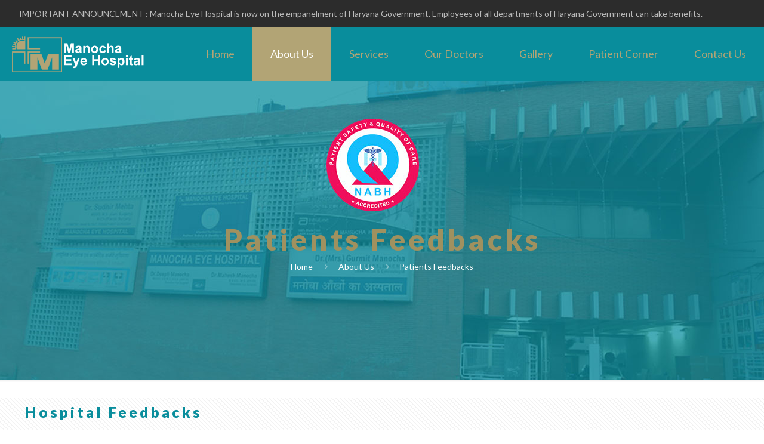

--- FILE ---
content_type: text/html; charset=UTF-8
request_url: https://manochaeyehospital.com/about-us/patients-feedbacks/
body_size: 25542
content:
<!DOCTYPE html>
<html lang="en-US" class="no-js " itemscope itemtype="https://schema.org/WebPage" >

<head>

<meta charset="UTF-8" />
<meta name="description" content="BeHolding | Best WordPress theme for holdings"/>
<link rel="alternate" hreflang="en-US" href="https://manochaeyehospital.com/about-us/patients-feedbacks/"/>
<!-- Global site tag (gtag.js) - Google Analytics -->
<script async src="https://www.googletagmanager.com/gtag/js?id=G-0L8RPH5VDD"></script>
<script>
  window.dataLayer = window.dataLayer || [];
  function gtag(){dataLayer.push(arguments);}
  gtag('js', new Date());

  gtag('config', 'G-0L8RPH5VDD');
</script>
<!-- Global site tag (gtag.js) - Google Analytics -->
<script async src="https://www.googletagmanager.com/gtag/js?id=UA-158664142-1"></script>
<script>
  window.dataLayer = window.dataLayer || [];
  function gtag(){dataLayer.push(arguments);}
  gtag('js', new Date());

  gtag('config', 'UA-158664142-1');
</script>
<title>Patients Feedbacks &#8211; Manocha Eye Hospital</title>
<meta name='robots' content='max-image-preview:large' />
<meta name="format-detection" content="telephone=no">
<meta name="viewport" content="width=device-width, initial-scale=1, maximum-scale=1" />
<link rel="shortcut icon" href="https://manochaeyehospital.com/wp-content/uploads/2019/09/favicon.jpg" type="image/x-icon" />
<meta name="theme-color" content="#ffffff" media="(prefers-color-scheme: light)">
<meta name="theme-color" content="#ffffff" media="(prefers-color-scheme: dark)">
<link rel='dns-prefetch' href='//fonts.googleapis.com' />
<link rel="alternate" type="application/rss+xml" title="Manocha Eye Hospital &raquo; Feed" href="https://manochaeyehospital.com/feed/" />
<link rel="alternate" type="application/rss+xml" title="Manocha Eye Hospital &raquo; Comments Feed" href="https://manochaeyehospital.com/comments/feed/" />
<script type="text/javascript">
window._wpemojiSettings = {"baseUrl":"https:\/\/s.w.org\/images\/core\/emoji\/14.0.0\/72x72\/","ext":".png","svgUrl":"https:\/\/s.w.org\/images\/core\/emoji\/14.0.0\/svg\/","svgExt":".svg","source":{"concatemoji":"https:\/\/manochaeyehospital.com\/wp-includes\/js\/wp-emoji-release.min.js?ver=6.3.7"}};
/*! This file is auto-generated */
!function(i,n){var o,s,e;function c(e){try{var t={supportTests:e,timestamp:(new Date).valueOf()};sessionStorage.setItem(o,JSON.stringify(t))}catch(e){}}function p(e,t,n){e.clearRect(0,0,e.canvas.width,e.canvas.height),e.fillText(t,0,0);var t=new Uint32Array(e.getImageData(0,0,e.canvas.width,e.canvas.height).data),r=(e.clearRect(0,0,e.canvas.width,e.canvas.height),e.fillText(n,0,0),new Uint32Array(e.getImageData(0,0,e.canvas.width,e.canvas.height).data));return t.every(function(e,t){return e===r[t]})}function u(e,t,n){switch(t){case"flag":return n(e,"\ud83c\udff3\ufe0f\u200d\u26a7\ufe0f","\ud83c\udff3\ufe0f\u200b\u26a7\ufe0f")?!1:!n(e,"\ud83c\uddfa\ud83c\uddf3","\ud83c\uddfa\u200b\ud83c\uddf3")&&!n(e,"\ud83c\udff4\udb40\udc67\udb40\udc62\udb40\udc65\udb40\udc6e\udb40\udc67\udb40\udc7f","\ud83c\udff4\u200b\udb40\udc67\u200b\udb40\udc62\u200b\udb40\udc65\u200b\udb40\udc6e\u200b\udb40\udc67\u200b\udb40\udc7f");case"emoji":return!n(e,"\ud83e\udef1\ud83c\udffb\u200d\ud83e\udef2\ud83c\udfff","\ud83e\udef1\ud83c\udffb\u200b\ud83e\udef2\ud83c\udfff")}return!1}function f(e,t,n){var r="undefined"!=typeof WorkerGlobalScope&&self instanceof WorkerGlobalScope?new OffscreenCanvas(300,150):i.createElement("canvas"),a=r.getContext("2d",{willReadFrequently:!0}),o=(a.textBaseline="top",a.font="600 32px Arial",{});return e.forEach(function(e){o[e]=t(a,e,n)}),o}function t(e){var t=i.createElement("script");t.src=e,t.defer=!0,i.head.appendChild(t)}"undefined"!=typeof Promise&&(o="wpEmojiSettingsSupports",s=["flag","emoji"],n.supports={everything:!0,everythingExceptFlag:!0},e=new Promise(function(e){i.addEventListener("DOMContentLoaded",e,{once:!0})}),new Promise(function(t){var n=function(){try{var e=JSON.parse(sessionStorage.getItem(o));if("object"==typeof e&&"number"==typeof e.timestamp&&(new Date).valueOf()<e.timestamp+604800&&"object"==typeof e.supportTests)return e.supportTests}catch(e){}return null}();if(!n){if("undefined"!=typeof Worker&&"undefined"!=typeof OffscreenCanvas&&"undefined"!=typeof URL&&URL.createObjectURL&&"undefined"!=typeof Blob)try{var e="postMessage("+f.toString()+"("+[JSON.stringify(s),u.toString(),p.toString()].join(",")+"));",r=new Blob([e],{type:"text/javascript"}),a=new Worker(URL.createObjectURL(r),{name:"wpTestEmojiSupports"});return void(a.onmessage=function(e){c(n=e.data),a.terminate(),t(n)})}catch(e){}c(n=f(s,u,p))}t(n)}).then(function(e){for(var t in e)n.supports[t]=e[t],n.supports.everything=n.supports.everything&&n.supports[t],"flag"!==t&&(n.supports.everythingExceptFlag=n.supports.everythingExceptFlag&&n.supports[t]);n.supports.everythingExceptFlag=n.supports.everythingExceptFlag&&!n.supports.flag,n.DOMReady=!1,n.readyCallback=function(){n.DOMReady=!0}}).then(function(){return e}).then(function(){var e;n.supports.everything||(n.readyCallback(),(e=n.source||{}).concatemoji?t(e.concatemoji):e.wpemoji&&e.twemoji&&(t(e.twemoji),t(e.wpemoji)))}))}((window,document),window._wpemojiSettings);
</script>
<style type="text/css">
img.wp-smiley,
img.emoji {
	display: inline !important;
	border: none !important;
	box-shadow: none !important;
	height: 1em !important;
	width: 1em !important;
	margin: 0 0.07em !important;
	vertical-align: -0.1em !important;
	background: none !important;
	padding: 0 !important;
}
</style>
	<link rel='stylesheet' id='wp-block-library-css' href='https://manochaeyehospital.com/wp-includes/css/dist/block-library/style.min.css?ver=6.3.7' type='text/css' media='all' />
<style id='classic-theme-styles-inline-css' type='text/css'>
/*! This file is auto-generated */
.wp-block-button__link{color:#fff;background-color:#32373c;border-radius:9999px;box-shadow:none;text-decoration:none;padding:calc(.667em + 2px) calc(1.333em + 2px);font-size:1.125em}.wp-block-file__button{background:#32373c;color:#fff;text-decoration:none}
</style>
<style id='global-styles-inline-css' type='text/css'>
body{--wp--preset--color--black: #000000;--wp--preset--color--cyan-bluish-gray: #abb8c3;--wp--preset--color--white: #ffffff;--wp--preset--color--pale-pink: #f78da7;--wp--preset--color--vivid-red: #cf2e2e;--wp--preset--color--luminous-vivid-orange: #ff6900;--wp--preset--color--luminous-vivid-amber: #fcb900;--wp--preset--color--light-green-cyan: #7bdcb5;--wp--preset--color--vivid-green-cyan: #00d084;--wp--preset--color--pale-cyan-blue: #8ed1fc;--wp--preset--color--vivid-cyan-blue: #0693e3;--wp--preset--color--vivid-purple: #9b51e0;--wp--preset--gradient--vivid-cyan-blue-to-vivid-purple: linear-gradient(135deg,rgba(6,147,227,1) 0%,rgb(155,81,224) 100%);--wp--preset--gradient--light-green-cyan-to-vivid-green-cyan: linear-gradient(135deg,rgb(122,220,180) 0%,rgb(0,208,130) 100%);--wp--preset--gradient--luminous-vivid-amber-to-luminous-vivid-orange: linear-gradient(135deg,rgba(252,185,0,1) 0%,rgba(255,105,0,1) 100%);--wp--preset--gradient--luminous-vivid-orange-to-vivid-red: linear-gradient(135deg,rgba(255,105,0,1) 0%,rgb(207,46,46) 100%);--wp--preset--gradient--very-light-gray-to-cyan-bluish-gray: linear-gradient(135deg,rgb(238,238,238) 0%,rgb(169,184,195) 100%);--wp--preset--gradient--cool-to-warm-spectrum: linear-gradient(135deg,rgb(74,234,220) 0%,rgb(151,120,209) 20%,rgb(207,42,186) 40%,rgb(238,44,130) 60%,rgb(251,105,98) 80%,rgb(254,248,76) 100%);--wp--preset--gradient--blush-light-purple: linear-gradient(135deg,rgb(255,206,236) 0%,rgb(152,150,240) 100%);--wp--preset--gradient--blush-bordeaux: linear-gradient(135deg,rgb(254,205,165) 0%,rgb(254,45,45) 50%,rgb(107,0,62) 100%);--wp--preset--gradient--luminous-dusk: linear-gradient(135deg,rgb(255,203,112) 0%,rgb(199,81,192) 50%,rgb(65,88,208) 100%);--wp--preset--gradient--pale-ocean: linear-gradient(135deg,rgb(255,245,203) 0%,rgb(182,227,212) 50%,rgb(51,167,181) 100%);--wp--preset--gradient--electric-grass: linear-gradient(135deg,rgb(202,248,128) 0%,rgb(113,206,126) 100%);--wp--preset--gradient--midnight: linear-gradient(135deg,rgb(2,3,129) 0%,rgb(40,116,252) 100%);--wp--preset--font-size--small: 13px;--wp--preset--font-size--medium: 20px;--wp--preset--font-size--large: 36px;--wp--preset--font-size--x-large: 42px;--wp--preset--spacing--20: 0.44rem;--wp--preset--spacing--30: 0.67rem;--wp--preset--spacing--40: 1rem;--wp--preset--spacing--50: 1.5rem;--wp--preset--spacing--60: 2.25rem;--wp--preset--spacing--70: 3.38rem;--wp--preset--spacing--80: 5.06rem;--wp--preset--shadow--natural: 6px 6px 9px rgba(0, 0, 0, 0.2);--wp--preset--shadow--deep: 12px 12px 50px rgba(0, 0, 0, 0.4);--wp--preset--shadow--sharp: 6px 6px 0px rgba(0, 0, 0, 0.2);--wp--preset--shadow--outlined: 6px 6px 0px -3px rgba(255, 255, 255, 1), 6px 6px rgba(0, 0, 0, 1);--wp--preset--shadow--crisp: 6px 6px 0px rgba(0, 0, 0, 1);}:where(.is-layout-flex){gap: 0.5em;}:where(.is-layout-grid){gap: 0.5em;}body .is-layout-flow > .alignleft{float: left;margin-inline-start: 0;margin-inline-end: 2em;}body .is-layout-flow > .alignright{float: right;margin-inline-start: 2em;margin-inline-end: 0;}body .is-layout-flow > .aligncenter{margin-left: auto !important;margin-right: auto !important;}body .is-layout-constrained > .alignleft{float: left;margin-inline-start: 0;margin-inline-end: 2em;}body .is-layout-constrained > .alignright{float: right;margin-inline-start: 2em;margin-inline-end: 0;}body .is-layout-constrained > .aligncenter{margin-left: auto !important;margin-right: auto !important;}body .is-layout-constrained > :where(:not(.alignleft):not(.alignright):not(.alignfull)){max-width: var(--wp--style--global--content-size);margin-left: auto !important;margin-right: auto !important;}body .is-layout-constrained > .alignwide{max-width: var(--wp--style--global--wide-size);}body .is-layout-flex{display: flex;}body .is-layout-flex{flex-wrap: wrap;align-items: center;}body .is-layout-flex > *{margin: 0;}body .is-layout-grid{display: grid;}body .is-layout-grid > *{margin: 0;}:where(.wp-block-columns.is-layout-flex){gap: 2em;}:where(.wp-block-columns.is-layout-grid){gap: 2em;}:where(.wp-block-post-template.is-layout-flex){gap: 1.25em;}:where(.wp-block-post-template.is-layout-grid){gap: 1.25em;}.has-black-color{color: var(--wp--preset--color--black) !important;}.has-cyan-bluish-gray-color{color: var(--wp--preset--color--cyan-bluish-gray) !important;}.has-white-color{color: var(--wp--preset--color--white) !important;}.has-pale-pink-color{color: var(--wp--preset--color--pale-pink) !important;}.has-vivid-red-color{color: var(--wp--preset--color--vivid-red) !important;}.has-luminous-vivid-orange-color{color: var(--wp--preset--color--luminous-vivid-orange) !important;}.has-luminous-vivid-amber-color{color: var(--wp--preset--color--luminous-vivid-amber) !important;}.has-light-green-cyan-color{color: var(--wp--preset--color--light-green-cyan) !important;}.has-vivid-green-cyan-color{color: var(--wp--preset--color--vivid-green-cyan) !important;}.has-pale-cyan-blue-color{color: var(--wp--preset--color--pale-cyan-blue) !important;}.has-vivid-cyan-blue-color{color: var(--wp--preset--color--vivid-cyan-blue) !important;}.has-vivid-purple-color{color: var(--wp--preset--color--vivid-purple) !important;}.has-black-background-color{background-color: var(--wp--preset--color--black) !important;}.has-cyan-bluish-gray-background-color{background-color: var(--wp--preset--color--cyan-bluish-gray) !important;}.has-white-background-color{background-color: var(--wp--preset--color--white) !important;}.has-pale-pink-background-color{background-color: var(--wp--preset--color--pale-pink) !important;}.has-vivid-red-background-color{background-color: var(--wp--preset--color--vivid-red) !important;}.has-luminous-vivid-orange-background-color{background-color: var(--wp--preset--color--luminous-vivid-orange) !important;}.has-luminous-vivid-amber-background-color{background-color: var(--wp--preset--color--luminous-vivid-amber) !important;}.has-light-green-cyan-background-color{background-color: var(--wp--preset--color--light-green-cyan) !important;}.has-vivid-green-cyan-background-color{background-color: var(--wp--preset--color--vivid-green-cyan) !important;}.has-pale-cyan-blue-background-color{background-color: var(--wp--preset--color--pale-cyan-blue) !important;}.has-vivid-cyan-blue-background-color{background-color: var(--wp--preset--color--vivid-cyan-blue) !important;}.has-vivid-purple-background-color{background-color: var(--wp--preset--color--vivid-purple) !important;}.has-black-border-color{border-color: var(--wp--preset--color--black) !important;}.has-cyan-bluish-gray-border-color{border-color: var(--wp--preset--color--cyan-bluish-gray) !important;}.has-white-border-color{border-color: var(--wp--preset--color--white) !important;}.has-pale-pink-border-color{border-color: var(--wp--preset--color--pale-pink) !important;}.has-vivid-red-border-color{border-color: var(--wp--preset--color--vivid-red) !important;}.has-luminous-vivid-orange-border-color{border-color: var(--wp--preset--color--luminous-vivid-orange) !important;}.has-luminous-vivid-amber-border-color{border-color: var(--wp--preset--color--luminous-vivid-amber) !important;}.has-light-green-cyan-border-color{border-color: var(--wp--preset--color--light-green-cyan) !important;}.has-vivid-green-cyan-border-color{border-color: var(--wp--preset--color--vivid-green-cyan) !important;}.has-pale-cyan-blue-border-color{border-color: var(--wp--preset--color--pale-cyan-blue) !important;}.has-vivid-cyan-blue-border-color{border-color: var(--wp--preset--color--vivid-cyan-blue) !important;}.has-vivid-purple-border-color{border-color: var(--wp--preset--color--vivid-purple) !important;}.has-vivid-cyan-blue-to-vivid-purple-gradient-background{background: var(--wp--preset--gradient--vivid-cyan-blue-to-vivid-purple) !important;}.has-light-green-cyan-to-vivid-green-cyan-gradient-background{background: var(--wp--preset--gradient--light-green-cyan-to-vivid-green-cyan) !important;}.has-luminous-vivid-amber-to-luminous-vivid-orange-gradient-background{background: var(--wp--preset--gradient--luminous-vivid-amber-to-luminous-vivid-orange) !important;}.has-luminous-vivid-orange-to-vivid-red-gradient-background{background: var(--wp--preset--gradient--luminous-vivid-orange-to-vivid-red) !important;}.has-very-light-gray-to-cyan-bluish-gray-gradient-background{background: var(--wp--preset--gradient--very-light-gray-to-cyan-bluish-gray) !important;}.has-cool-to-warm-spectrum-gradient-background{background: var(--wp--preset--gradient--cool-to-warm-spectrum) !important;}.has-blush-light-purple-gradient-background{background: var(--wp--preset--gradient--blush-light-purple) !important;}.has-blush-bordeaux-gradient-background{background: var(--wp--preset--gradient--blush-bordeaux) !important;}.has-luminous-dusk-gradient-background{background: var(--wp--preset--gradient--luminous-dusk) !important;}.has-pale-ocean-gradient-background{background: var(--wp--preset--gradient--pale-ocean) !important;}.has-electric-grass-gradient-background{background: var(--wp--preset--gradient--electric-grass) !important;}.has-midnight-gradient-background{background: var(--wp--preset--gradient--midnight) !important;}.has-small-font-size{font-size: var(--wp--preset--font-size--small) !important;}.has-medium-font-size{font-size: var(--wp--preset--font-size--medium) !important;}.has-large-font-size{font-size: var(--wp--preset--font-size--large) !important;}.has-x-large-font-size{font-size: var(--wp--preset--font-size--x-large) !important;}
.wp-block-navigation a:where(:not(.wp-element-button)){color: inherit;}
:where(.wp-block-post-template.is-layout-flex){gap: 1.25em;}:where(.wp-block-post-template.is-layout-grid){gap: 1.25em;}
:where(.wp-block-columns.is-layout-flex){gap: 2em;}:where(.wp-block-columns.is-layout-grid){gap: 2em;}
.wp-block-pullquote{font-size: 1.5em;line-height: 1.6;}
</style>
<link rel='stylesheet' id='contact-form-7-css' href='https://manochaeyehospital.com/wp-content/plugins/contact-form-7/includes/css/styles.css?ver=5.8.6' type='text/css' media='all' />
<link rel='stylesheet' id='rs-plugin-settings-css' href='https://manochaeyehospital.com/wp-content/plugins/revslider/public/assets/css/rs6.css?ver=6.1.1' type='text/css' media='all' />
<style id='rs-plugin-settings-inline-css' type='text/css'>
#rs-demo-id {}
</style>
<link rel='stylesheet' id='mfn-be-css' href='https://manochaeyehospital.com/wp-content/themes/betheme/css/be.css?ver=26.4.0.7' type='text/css' media='all' />
<link rel='stylesheet' id='mfn-animations-css' href='https://manochaeyehospital.com/wp-content/themes/betheme/assets/animations/animations.min.css?ver=26.4.0.7' type='text/css' media='all' />
<link rel='stylesheet' id='mfn-font-awesome-css' href='https://manochaeyehospital.com/wp-content/themes/betheme/fonts/fontawesome/fontawesome.css?ver=26.4.0.7' type='text/css' media='all' />
<link rel='stylesheet' id='mfn-jplayer-css' href='https://manochaeyehospital.com/wp-content/themes/betheme/assets/jplayer/css/jplayer.blue.monday.min.css?ver=26.4.0.7' type='text/css' media='all' />
<link rel='stylesheet' id='mfn-responsive-css' href='https://manochaeyehospital.com/wp-content/themes/betheme/css/responsive.css?ver=26.4.0.7' type='text/css' media='all' />
<link rel='stylesheet' id='mfn-fonts-css' href='https://fonts.googleapis.com/css?family=Lato%3A1%2C300%2C400%2C400italic%2C700%2C700italic%2C900&#038;display=swap&#038;ver=6.3.7' type='text/css' media='all' />
<!--[if lt IE 9]>
<link rel='stylesheet' id='vc_lte_ie9-css' href='https://manochaeyehospital.com/wp-content/plugins/js_composer/assets/css/vc_lte_ie9.min.css?ver=6.0.2' type='text/css' media='screen' />
<![endif]-->
<style id='mfn-dynamic-inline-css' type='text/css'>
body:not(.template-slider) #Header_wrapper{background-image:url(https://manochaeyehospital.com/wp-content/uploads/2023/02/about-2.jpg);background-repeat:no-repeat;background-position:center;background-attachment:fixed;background-size:cover}#Subheader{background-image:url(https://manochaeyehospital.com/wp-content/uploads/2023/02/5.jpg);background-repeat:no-repeat;background-position:center top}#Footer{background-image:url(https://manochaeyehospital.com/wp-content/uploads/2023/02/home_holding_footer-2.jpg);background-repeat:no-repeat;background-position:center top}
html{background-color:#ffffff}#Wrapper,#Content,.mfn-popup .mfn-popup-content,.mfn-off-canvas-sidebar .mfn-off-canvas-content-wrapper,.mfn-cart-holder,.mfn-header-login,#Top_bar .search_wrapper,#Top_bar .top_bar_right .mfn-live-search-box,.column_livesearch .mfn-live-search-wrapper,.column_livesearch .mfn-live-search-box{background-color:#ffffff}body:not(.template-slider) #Header{min-height:0px}body.header-below:not(.template-slider) #Header{padding-top:0px}#Subheader{padding:240px 0 180px}#Footer .widgets_wrapper{padding:70px 0 60px}body,button,span.date_label,.timeline_items li h3 span,input[type="submit"],input[type="reset"],input[type="button"],input[type="date"],input[type="text"],input[type="password"],input[type="tel"],input[type="email"],textarea,select,.offer_li .title h3,.mfn-menu-item-megamenu{font-family:"Lato",-apple-system,BlinkMacSystemFont,"Segoe UI",Roboto,Oxygen-Sans,Ubuntu,Cantarell,"Helvetica Neue",sans-serif}#menu > ul > li > a,a.action_button,#overlay-menu ul li a{font-family:"Lato",-apple-system,BlinkMacSystemFont,"Segoe UI",Roboto,Oxygen-Sans,Ubuntu,Cantarell,"Helvetica Neue",sans-serif}#Subheader .title{font-family:"Lato",-apple-system,BlinkMacSystemFont,"Segoe UI",Roboto,Oxygen-Sans,Ubuntu,Cantarell,"Helvetica Neue",sans-serif}h1,h2,h3,h4,.text-logo #logo{font-family:"Lato",-apple-system,BlinkMacSystemFont,"Segoe UI",Roboto,Oxygen-Sans,Ubuntu,Cantarell,"Helvetica Neue",sans-serif}h5,h6{font-family:"Lato",-apple-system,BlinkMacSystemFont,"Segoe UI",Roboto,Oxygen-Sans,Ubuntu,Cantarell,"Helvetica Neue",sans-serif}blockquote{font-family:"Lato",-apple-system,BlinkMacSystemFont,"Segoe UI",Roboto,Oxygen-Sans,Ubuntu,Cantarell,"Helvetica Neue",sans-serif}.chart_box .chart .num,.counter .desc_wrapper .number-wrapper,.how_it_works .image .number,.pricing-box .plan-header .price,.quick_fact .number-wrapper,.woocommerce .product div.entry-summary .price{font-family:"Lato",-apple-system,BlinkMacSystemFont,"Segoe UI",Roboto,Oxygen-Sans,Ubuntu,Cantarell,"Helvetica Neue",sans-serif}body,.mfn-menu-item-megamenu{font-size:14px;line-height:21px;font-weight:400;letter-spacing:0px}.big{font-size:16px;line-height:28px;font-weight:400;letter-spacing:0px}#menu > ul > li > a,a.action_button,#overlay-menu ul li a{font-size:18px;font-weight:400;letter-spacing:0px}#overlay-menu ul li a{line-height:27px}#Subheader .title{font-size:50px;line-height:50px;font-weight:900;letter-spacing:5px}h1,.text-logo #logo{font-size:25px;line-height:25px;font-weight:700;letter-spacing:0px}h2{font-size:32px;line-height:32px;font-weight:900;letter-spacing:5px}h3,.woocommerce ul.products li.product h3,.woocommerce #customer_login h2{font-size:25px;line-height:27px;font-weight:900;letter-spacing:4px}h4,.woocommerce .woocommerce-order-details__title,.woocommerce .wc-bacs-bank-details-heading,.woocommerce .woocommerce-customer-details h2{font-size:19px;line-height:23px;font-weight:400;letter-spacing:4px}h5{font-size:18px;line-height:22px;font-weight:400;letter-spacing:0px}h6{font-size:14px;line-height:19px;font-weight:400;letter-spacing:0px}#Intro .intro-title{font-size:70px;line-height:70px;font-weight:400;letter-spacing:0px}@media only screen and (min-width:768px) and (max-width:959px){body,.mfn-menu-item-megamenu{font-size:13px;line-height:19px;font-weight:400;letter-spacing:0px}.big{font-size:14px;line-height:24px;font-weight:400;letter-spacing:0px}#menu > ul > li > a,a.action_button,#overlay-menu ul li a{font-size:15px;font-weight:400;letter-spacing:0px}#overlay-menu ul li a{line-height:22.5px}#Subheader .title{font-size:43px;line-height:43px;font-weight:900;letter-spacing:4px}h1,.text-logo #logo{font-size:21px;line-height:21px;font-weight:700;letter-spacing:0px}h2{font-size:27px;line-height:27px;font-weight:900;letter-spacing:4px}h3,.woocommerce ul.products li.product h3,.woocommerce #customer_login h2{font-size:21px;line-height:23px;font-weight:900;letter-spacing:3px}h4,.woocommerce .woocommerce-order-details__title,.woocommerce .wc-bacs-bank-details-heading,.woocommerce .woocommerce-customer-details h2{font-size:16px;line-height:20px;font-weight:400;letter-spacing:3px}h5{font-size:15px;line-height:19px;font-weight:400;letter-spacing:0px}h6{font-size:13px;line-height:19px;font-weight:400;letter-spacing:0px}#Intro .intro-title{font-size:60px;line-height:60px;font-weight:400;letter-spacing:0px}blockquote{font-size:15px}.chart_box .chart .num{font-size:45px;line-height:45px}.counter .desc_wrapper .number-wrapper{font-size:45px;line-height:45px}.counter .desc_wrapper .title{font-size:14px;line-height:18px}.faq .question .title{font-size:14px}.fancy_heading .title{font-size:38px;line-height:38px}.offer .offer_li .desc_wrapper .title h3{font-size:32px;line-height:32px}.offer_thumb_ul li.offer_thumb_li .desc_wrapper .title h3{font-size:32px;line-height:32px}.pricing-box .plan-header h2{font-size:27px;line-height:27px}.pricing-box .plan-header .price > span{font-size:40px;line-height:40px}.pricing-box .plan-header .price sup.currency{font-size:18px;line-height:18px}.pricing-box .plan-header .price sup.period{font-size:14px;line-height:14px}.quick_fact .number-wrapper{font-size:80px;line-height:80px}.trailer_box .desc h2{font-size:27px;line-height:27px}.widget > h3{font-size:17px;line-height:20px}}@media only screen and (min-width:480px) and (max-width:767px){body,.mfn-menu-item-megamenu{font-size:13px;line-height:19px;font-weight:400;letter-spacing:0px}.big{font-size:13px;line-height:21px;font-weight:400;letter-spacing:0px}#menu > ul > li > a,a.action_button,#overlay-menu ul li a{font-size:14px;font-weight:400;letter-spacing:0px}#overlay-menu ul li a{line-height:21px}#Subheader .title{font-size:38px;line-height:38px;font-weight:900;letter-spacing:4px}h1,.text-logo #logo{font-size:19px;line-height:19px;font-weight:700;letter-spacing:0px}h2{font-size:24px;line-height:24px;font-weight:900;letter-spacing:4px}h3,.woocommerce ul.products li.product h3,.woocommerce #customer_login h2{font-size:19px;line-height:20px;font-weight:900;letter-spacing:3px}h4,.woocommerce .woocommerce-order-details__title,.woocommerce .wc-bacs-bank-details-heading,.woocommerce .woocommerce-customer-details h2{font-size:14px;line-height:19px;font-weight:400;letter-spacing:3px}h5{font-size:14px;line-height:19px;font-weight:400;letter-spacing:0px}h6{font-size:13px;line-height:19px;font-weight:400;letter-spacing:0px}#Intro .intro-title{font-size:53px;line-height:53px;font-weight:400;letter-spacing:0px}blockquote{font-size:14px}.chart_box .chart .num{font-size:40px;line-height:40px}.counter .desc_wrapper .number-wrapper{font-size:40px;line-height:40px}.counter .desc_wrapper .title{font-size:13px;line-height:16px}.faq .question .title{font-size:13px}.fancy_heading .title{font-size:34px;line-height:34px}.offer .offer_li .desc_wrapper .title h3{font-size:28px;line-height:28px}.offer_thumb_ul li.offer_thumb_li .desc_wrapper .title h3{font-size:28px;line-height:28px}.pricing-box .plan-header h2{font-size:24px;line-height:24px}.pricing-box .plan-header .price > span{font-size:34px;line-height:34px}.pricing-box .plan-header .price sup.currency{font-size:16px;line-height:16px}.pricing-box .plan-header .price sup.period{font-size:13px;line-height:13px}.quick_fact .number-wrapper{font-size:70px;line-height:70px}.trailer_box .desc h2{font-size:24px;line-height:24px}.widget > h3{font-size:16px;line-height:19px}}@media only screen and (max-width:479px){body,.mfn-menu-item-megamenu{font-size:13px;line-height:19px;font-weight:400;letter-spacing:0px}.big{font-size:13px;line-height:19px;font-weight:400;letter-spacing:0px}#menu > ul > li > a,a.action_button,#overlay-menu ul li a{font-size:13px;font-weight:400;letter-spacing:0px}#overlay-menu ul li a{line-height:19.5px}#Subheader .title{font-size:30px;line-height:30px;font-weight:900;letter-spacing:3px}h1,.text-logo #logo{font-size:15px;line-height:19px;font-weight:700;letter-spacing:0px}h2{font-size:19px;line-height:19px;font-weight:900;letter-spacing:3px}h3,.woocommerce ul.products li.product h3,.woocommerce #customer_login h2{font-size:15px;line-height:19px;font-weight:900;letter-spacing:2px}h4,.woocommerce .woocommerce-order-details__title,.woocommerce .wc-bacs-bank-details-heading,.woocommerce .woocommerce-customer-details h2{font-size:13px;line-height:19px;font-weight:400;letter-spacing:2px}h5{font-size:13px;line-height:19px;font-weight:400;letter-spacing:0px}h6{font-size:13px;line-height:19px;font-weight:400;letter-spacing:0px}#Intro .intro-title{font-size:42px;line-height:42px;font-weight:400;letter-spacing:0px}blockquote{font-size:13px}.chart_box .chart .num{font-size:35px;line-height:35px}.counter .desc_wrapper .number-wrapper{font-size:35px;line-height:35px}.counter .desc_wrapper .title{font-size:13px;line-height:26px}.faq .question .title{font-size:13px}.fancy_heading .title{font-size:30px;line-height:30px}.offer .offer_li .desc_wrapper .title h3{font-size:26px;line-height:26px}.offer_thumb_ul li.offer_thumb_li .desc_wrapper .title h3{font-size:26px;line-height:26px}.pricing-box .plan-header h2{font-size:21px;line-height:21px}.pricing-box .plan-header .price > span{font-size:32px;line-height:32px}.pricing-box .plan-header .price sup.currency{font-size:14px;line-height:14px}.pricing-box .plan-header .price sup.period{font-size:13px;line-height:13px}.quick_fact .number-wrapper{font-size:60px;line-height:60px}.trailer_box .desc h2{font-size:21px;line-height:21px}.widget > h3{font-size:15px;line-height:18px}}.with_aside .sidebar.columns{width:23%}.with_aside .sections_group{width:77%}.aside_both .sidebar.columns{width:18%}.aside_both .sidebar.sidebar-1{margin-left:-82%}.aside_both .sections_group{width:64%;margin-left:18%}@media only screen and (min-width:1240px){#Wrapper,.with_aside .content_wrapper{max-width:1240px}.section_wrapper,.container{max-width:1220px}.layout-boxed.header-boxed #Top_bar.is-sticky{max-width:1240px}}@media only screen and (max-width:767px){.section_wrapper,.container,.four.columns .widget-area{max-width:770px !important}}  .button-default .button,.button-flat .button,.button-round .button{background-color:#f7f7f7;color:#747474}.button-stroke .button{border-color:#f7f7f7;color:#747474}.button-stroke .button:hover{background-color:#f7f7f7;color:#fff}.button-default .button_theme,.button-default button,.button-default input[type="button"],.button-default input[type="reset"],.button-default input[type="submit"],.button-flat .button_theme,.button-flat button,.button-flat input[type="button"],.button-flat input[type="reset"],.button-flat input[type="submit"],.button-round .button_theme,.button-round button,.button-round input[type="button"],.button-round input[type="reset"],.button-round input[type="submit"],.woocommerce #respond input#submit,.woocommerce a.button:not(.default),.woocommerce button.button,.woocommerce input.button,.woocommerce #respond input#submit:hover,.woocommerce a.button:hover,.woocommerce button.button:hover,.woocommerce input.button:hover{color:#ffffff}.button-default #respond input#submit.alt.disabled,.button-default #respond input#submit.alt.disabled:hover,.button-default #respond input#submit.alt:disabled,.button-default #respond input#submit.alt:disabled:hover,.button-default #respond input#submit.alt:disabled[disabled],.button-default #respond input#submit.alt:disabled[disabled]:hover,.button-default a.button.alt.disabled,.button-default a.button.alt.disabled:hover,.button-default a.button.alt:disabled,.button-default a.button.alt:disabled:hover,.button-default a.button.alt:disabled[disabled],.button-default a.button.alt:disabled[disabled]:hover,.button-default button.button.alt.disabled,.button-default button.button.alt.disabled:hover,.button-default button.button.alt:disabled,.button-default button.button.alt:disabled:hover,.button-default button.button.alt:disabled[disabled],.button-default button.button.alt:disabled[disabled]:hover,.button-default input.button.alt.disabled,.button-default input.button.alt.disabled:hover,.button-default input.button.alt:disabled,.button-default input.button.alt:disabled:hover,.button-default input.button.alt:disabled[disabled],.button-default input.button.alt:disabled[disabled]:hover,.button-default #respond input#submit.alt,.button-default a.button.alt,.button-default button.button.alt,.button-default input.button.alt,.button-default #respond input#submit.alt:hover,.button-default a.button.alt:hover,.button-default button.button.alt:hover,.button-default input.button.alt:hover,.button-flat #respond input#submit.alt.disabled,.button-flat #respond input#submit.alt.disabled:hover,.button-flat #respond input#submit.alt:disabled,.button-flat #respond input#submit.alt:disabled:hover,.button-flat #respond input#submit.alt:disabled[disabled],.button-flat #respond input#submit.alt:disabled[disabled]:hover,.button-flat a.button.alt.disabled,.button-flat a.button.alt.disabled:hover,.button-flat a.button.alt:disabled,.button-flat a.button.alt:disabled:hover,.button-flat a.button.alt:disabled[disabled],.button-flat a.button.alt:disabled[disabled]:hover,.button-flat button.button.alt.disabled,.button-flat button.button.alt.disabled:hover,.button-flat button.button.alt:disabled,.button-flat button.button.alt:disabled:hover,.button-flat button.button.alt:disabled[disabled],.button-flat button.button.alt:disabled[disabled]:hover,.button-flat input.button.alt.disabled,.button-flat input.button.alt.disabled:hover,.button-flat input.button.alt:disabled,.button-flat input.button.alt:disabled:hover,.button-flat input.button.alt:disabled[disabled],.button-flat input.button.alt:disabled[disabled]:hover,.button-flat #respond input#submit.alt,.button-flat a.button.alt,.button-flat button.button.alt,.button-flat input.button.alt,.button-flat #respond input#submit.alt:hover,.button-flat a.button.alt:hover,.button-flat button.button.alt:hover,.button-flat input.button.alt:hover,.button-round #respond input#submit.alt.disabled,.button-round #respond input#submit.alt.disabled:hover,.button-round #respond input#submit.alt:disabled,.button-round #respond input#submit.alt:disabled:hover,.button-round #respond input#submit.alt:disabled[disabled],.button-round #respond input#submit.alt:disabled[disabled]:hover,.button-round a.button.alt.disabled,.button-round a.button.alt.disabled:hover,.button-round a.button.alt:disabled,.button-round a.button.alt:disabled:hover,.button-round a.button.alt:disabled[disabled],.button-round a.button.alt:disabled[disabled]:hover,.button-round button.button.alt.disabled,.button-round button.button.alt.disabled:hover,.button-round button.button.alt:disabled,.button-round button.button.alt:disabled:hover,.button-round button.button.alt:disabled[disabled],.button-round button.button.alt:disabled[disabled]:hover,.button-round input.button.alt.disabled,.button-round input.button.alt.disabled:hover,.button-round input.button.alt:disabled,.button-round input.button.alt:disabled:hover,.button-round input.button.alt:disabled[disabled],.button-round input.button.alt:disabled[disabled]:hover,.button-round #respond input#submit.alt,.button-round a.button.alt,.button-round button.button.alt,.button-round input.button.alt,.button-round #respond input#submit.alt:hover,.button-round a.button.alt:hover,.button-round button.button.alt:hover,.button-round input.button.alt:hover{background-color:#a0915f;color:#ffffff}.button-stroke.woocommerce a.button:not(.default),.button-stroke .woocommerce a.button:not(.default),.button-stroke #respond input#submit.alt.disabled,.button-stroke #respond input#submit.alt.disabled:hover,.button-stroke #respond input#submit.alt:disabled,.button-stroke #respond input#submit.alt:disabled:hover,.button-stroke #respond input#submit.alt:disabled[disabled],.button-stroke #respond input#submit.alt:disabled[disabled]:hover,.button-stroke a.button.alt.disabled,.button-stroke a.button.alt.disabled:hover,.button-stroke a.button.alt:disabled,.button-stroke a.button.alt:disabled:hover,.button-stroke a.button.alt:disabled[disabled],.button-stroke a.button.alt:disabled[disabled]:hover,.button-stroke button.button.alt.disabled,.button-stroke button.button.alt.disabled:hover,.button-stroke button.button.alt:disabled,.button-stroke button.button.alt:disabled:hover,.button-stroke button.button.alt:disabled[disabled],.button-stroke button.button.alt:disabled[disabled]:hover,.button-stroke input.button.alt.disabled,.button-stroke input.button.alt.disabled:hover,.button-stroke input.button.alt:disabled,.button-stroke input.button.alt:disabled:hover,.button-stroke input.button.alt:disabled[disabled],.button-stroke input.button.alt:disabled[disabled]:hover,.button-stroke #respond input#submit.alt,.button-stroke a.button.alt,.button-stroke button.button.alt,.button-stroke input.button.alt{border-color:#a0915f;background:none;color:#a0915f}.button-stroke.woocommerce a.button:not(.default):hover,.button-stroke .woocommerce a.button:not(.default):hover,.button-stroke #respond input#submit.alt:hover,.button-stroke a.button.alt:hover,.button-stroke button.button.alt:hover,.button-stroke input.button.alt:hover,.button-stroke a.action_button:hover{background-color:#a0915f;color:#ffffff}.action_button,.action_button:hover{background-color:#f7f7f7;color:#747474}.button-stroke a.action_button{border-color:#f7f7f7}.footer_button{color:#65666C!important;background-color:transparent;box-shadow:none!important}.footer_button:after{display:none!important}.button-custom.woocommerce .button,.button-custom .button,.button-custom .action_button,.button-custom .footer_button,.button-custom button,.button-custom button.button,.button-custom input[type="button"],.button-custom input[type="reset"],.button-custom input[type="submit"],.button-custom .woocommerce #respond input#submit,.button-custom .woocommerce a.button,.button-custom .woocommerce button.button,.button-custom .woocommerce input.button{font-family:Arial;font-size:14px;line-height:14px;font-weight:400;letter-spacing:0px;padding:12px 20px 12px 20px;border-width:0px;border-radius:0px}body.button-custom .button{color:#626262;background-color:#dbdddf;border-color:transparent}body.button-custom .button:hover{color:#626262;background-color:#d3d3d3;border-color:transparent}.button-custom .button_theme,body.button-custom .button_theme,.button-custom button,.button-custom input[type="button"],.button-custom input[type="reset"],.button-custom input[type="submit"],.button-custom .woocommerce #respond input#submit,body.button-custom.woocommerce a.button:not(.default),.button-custom .woocommerce button.button,.button-custom .woocommerce input.button{color:#ffffff;background-color:#0095eb;border-color:transparent}.button-custom .button_theme:hover,body.button-custom .button_theme:hover,.button-custom button:hover,.button-custom input[type="button"]:hover,.button-custom input[type="reset"]:hover,.button-custom input[type="submit"]:hover,.button-custom .woocommerce #respond input#submit:hover,body.button-custom.woocommerce a.button:not(.default):hover,.button-custom .woocommerce button.button:hover,.button-custom .woocommerce input.button:hover{color:#ffffff;background-color:#007cc3;border-color:transparent}body.button-custom .action_button{color:#626262;background-color:#dbdddf;border-color:transparent}body.button-custom .action_button:hover{color:#626262;background-color:#d3d3d3;border-color:transparent}.button-custom #respond input#submit.alt.disabled,.button-custom #respond input#submit.alt.disabled:hover,.button-custom #respond input#submit.alt:disabled,.button-custom #respond input#submit.alt:disabled:hover,.button-custom #respond input#submit.alt:disabled[disabled],.button-custom #respond input#submit.alt:disabled[disabled]:hover,.button-custom a.button.alt.disabled,.button-custom a.button.alt.disabled:hover,.button-custom a.button.alt:disabled,.button-custom a.button.alt:disabled:hover,.button-custom a.button.alt:disabled[disabled],.button-custom a.button.alt:disabled[disabled]:hover,.button-custom button.button.alt.disabled,.button-custom button.button.alt.disabled:hover,.button-custom button.button.alt:disabled,.button-custom button.button.alt:disabled:hover,.button-custom button.button.alt:disabled[disabled],.button-custom button.button.alt:disabled[disabled]:hover,.button-custom input.button.alt.disabled,.button-custom input.button.alt.disabled:hover,.button-custom input.button.alt:disabled,.button-custom input.button.alt:disabled:hover,.button-custom input.button.alt:disabled[disabled],.button-custom input.button.alt:disabled[disabled]:hover,.button-custom #respond input#submit.alt,.button-custom a.button.alt,.button-custom button.button.alt,.button-custom input.button.alt{line-height:14px;padding:12px 20px 12px 20px;color:#ffffff;background-color:#0095eb;font-family:Arial;font-size:14px;font-weight:400;letter-spacing:0px;border-width:0px;border-radius:0px}.button-custom #respond input#submit.alt:hover,.button-custom a.button.alt:hover,.button-custom button.button.alt:hover,.button-custom input.button.alt:hover,.button-custom a.action_button:hover{color:#ffffff;background-color:#007cc3}#Top_bar #logo,.header-fixed #Top_bar #logo,.header-plain #Top_bar #logo,.header-transparent #Top_bar #logo{height:60px;line-height:60px;padding:15px 0}.logo-overflow #Top_bar:not(.is-sticky) .logo{height:90px}#Top_bar .menu > li > a{padding:15px 0}.menu-highlight:not(.header-creative) #Top_bar .menu > li > a{margin:20px 0}.header-plain:not(.menu-highlight) #Top_bar .menu > li > a span:not(.description){line-height:90px}.header-fixed #Top_bar .menu > li > a{padding:30px 0}@media only screen and (max-width:767px){.mobile-header-mini #Top_bar #logo{height:50px!important;line-height:50px!important;margin:5px 0}}#Top_bar #logo img.svg{width:100px}.image_frame,.wp-caption{border-width:0px}.alert{border-radius:0px}#Top_bar .top_bar_right .top-bar-right-input input{width:200px}.mfn-live-search-box .mfn-live-search-list{max-height:300px}#Side_slide{right:-250px;width:250px}#Side_slide.left{left:-250px}.blog-teaser li .desc-wrapper .desc{background-position-y:-1px}@media only screen and ( max-width:767px ){}@media only screen and (min-width:1240px){body:not(.header-simple) #Top_bar #menu{display:block!important}.tr-menu #Top_bar #menu{background:none!important}#Top_bar .menu > li > ul.mfn-megamenu > li{float:left}#Top_bar .menu > li > ul.mfn-megamenu > li.mfn-megamenu-cols-1{width:100%}#Top_bar .menu > li > ul.mfn-megamenu > li.mfn-megamenu-cols-2{width:50%}#Top_bar .menu > li > ul.mfn-megamenu > li.mfn-megamenu-cols-3{width:33.33%}#Top_bar .menu > li > ul.mfn-megamenu > li.mfn-megamenu-cols-4{width:25%}#Top_bar .menu > li > ul.mfn-megamenu > li.mfn-megamenu-cols-5{width:20%}#Top_bar .menu > li > ul.mfn-megamenu > li.mfn-megamenu-cols-6{width:16.66%}#Top_bar .menu > li > ul.mfn-megamenu > li > ul{display:block!important;position:inherit;left:auto;top:auto;border-width:0 1px 0 0}#Top_bar .menu > li > ul.mfn-megamenu > li:last-child > ul{border:0}#Top_bar .menu > li > ul.mfn-megamenu > li > ul li{width:auto}#Top_bar .menu > li > ul.mfn-megamenu a.mfn-megamenu-title{text-transform:uppercase;font-weight:400;background:none}#Top_bar .menu > li > ul.mfn-megamenu a .menu-arrow{display:none}.menuo-right #Top_bar .menu > li > ul.mfn-megamenu{left:0;width:98%!important;margin:0 1%;padding:20px 0}.menuo-right #Top_bar .menu > li > ul.mfn-megamenu-bg{box-sizing:border-box}#Top_bar .menu > li > ul.mfn-megamenu-bg{padding:20px 166px 20px 20px;background-repeat:no-repeat;background-position:right bottom}.rtl #Top_bar .menu > li > ul.mfn-megamenu-bg{padding-left:166px;padding-right:20px;background-position:left bottom}#Top_bar .menu > li > ul.mfn-megamenu-bg > li{background:none}#Top_bar .menu > li > ul.mfn-megamenu-bg > li a{border:none}#Top_bar .menu > li > ul.mfn-megamenu-bg > li > ul{background:none!important;-webkit-box-shadow:0 0 0 0;-moz-box-shadow:0 0 0 0;box-shadow:0 0 0 0}.mm-vertical #Top_bar .container{position:relative}.mm-vertical #Top_bar .top_bar_left{position:static}.mm-vertical #Top_bar .menu > li ul{box-shadow:0 0 0 0 transparent!important;background-image:none}.mm-vertical #Top_bar .menu > li > ul.mfn-megamenu{padding:20px 0}.mm-vertical.header-plain #Top_bar .menu > li > ul.mfn-megamenu{width:100%!important;margin:0}.mm-vertical #Top_bar .menu > li > ul.mfn-megamenu > li{display:table-cell;float:none!important;width:10%;padding:0 15px;border-right:1px solid rgba(0,0,0,0.05)}.mm-vertical #Top_bar .menu > li > ul.mfn-megamenu > li:last-child{border-right-width:0}.mm-vertical #Top_bar .menu > li > ul.mfn-megamenu > li.hide-border{border-right-width:0}.mm-vertical #Top_bar .menu > li > ul.mfn-megamenu > li a{border-bottom-width:0;padding:9px 15px;line-height:120%}.mm-vertical #Top_bar .menu > li > ul.mfn-megamenu a.mfn-megamenu-title{font-weight:700}.rtl .mm-vertical #Top_bar .menu > li > ul.mfn-megamenu > li:first-child{border-right-width:0}.rtl .mm-vertical #Top_bar .menu > li > ul.mfn-megamenu > li:last-child{border-right-width:1px}body.header-shop #Top_bar #menu{display:flex!important}.header-shop #Top_bar.is-sticky .top_bar_row_second{display:none}.header-plain:not(.menuo-right) #Header .top_bar_left{width:auto!important}.header-stack.header-center #Top_bar #menu{display:inline-block!important}.header-simple #Top_bar #menu{display:none;height:auto;width:300px;bottom:auto;top:100%;right:1px;position:absolute;margin:0}.header-simple #Header a.responsive-menu-toggle{display:block;right:10px}.header-simple #Top_bar #menu > ul{width:100%;float:left}.header-simple #Top_bar #menu ul li{width:100%;padding-bottom:0;border-right:0;position:relative}.header-simple #Top_bar #menu ul li a{padding:0 20px;margin:0;display:block;height:auto;line-height:normal;border:none}.header-simple #Top_bar #menu ul li a:not(.menu-toggle):after{display:none}.header-simple #Top_bar #menu ul li a span{border:none;line-height:44px;display:inline;padding:0}.header-simple #Top_bar #menu ul li.submenu .menu-toggle{display:block;position:absolute;right:0;top:0;width:44px;height:44px;line-height:44px;font-size:30px;font-weight:300;text-align:center;cursor:pointer;color:#444;opacity:0.33;transform:unset}.header-simple #Top_bar #menu ul li.submenu .menu-toggle:after{content:"+";position:static}.header-simple #Top_bar #menu ul li.hover > .menu-toggle:after{content:"-"}.header-simple #Top_bar #menu ul li.hover a{border-bottom:0}.header-simple #Top_bar #menu ul.mfn-megamenu li .menu-toggle{display:none}.header-simple #Top_bar #menu ul li ul{position:relative!important;left:0!important;top:0;padding:0;margin:0!important;width:auto!important;background-image:none}.header-simple #Top_bar #menu ul li ul li{width:100%!important;display:block;padding:0}.header-simple #Top_bar #menu ul li ul li a{padding:0 20px 0 30px}.header-simple #Top_bar #menu ul li ul li a .menu-arrow{display:none}.header-simple #Top_bar #menu ul li ul li a span{padding:0}.header-simple #Top_bar #menu ul li ul li a span:after{display:none!important}.header-simple #Top_bar .menu > li > ul.mfn-megamenu a.mfn-megamenu-title{text-transform:uppercase;font-weight:400}.header-simple #Top_bar .menu > li > ul.mfn-megamenu > li > ul{display:block!important;position:inherit;left:auto;top:auto}.header-simple #Top_bar #menu ul li ul li ul{border-left:0!important;padding:0;top:0}.header-simple #Top_bar #menu ul li ul li ul li a{padding:0 20px 0 40px}.rtl.header-simple #Top_bar #menu{left:1px;right:auto}.rtl.header-simple #Top_bar a.responsive-menu-toggle{left:10px;right:auto}.rtl.header-simple #Top_bar #menu ul li.submenu .menu-toggle{left:0;right:auto}.rtl.header-simple #Top_bar #menu ul li ul{left:auto!important;right:0!important}.rtl.header-simple #Top_bar #menu ul li ul li a{padding:0 30px 0 20px}.rtl.header-simple #Top_bar #menu ul li ul li ul li a{padding:0 40px 0 20px}.menu-highlight #Top_bar .menu > li{margin:0 2px}.menu-highlight:not(.header-creative) #Top_bar .menu > li > a{padding:0;-webkit-border-radius:5px;border-radius:5px}.menu-highlight #Top_bar .menu > li > a:after{display:none}.menu-highlight #Top_bar .menu > li > a span:not(.description){line-height:50px}.menu-highlight #Top_bar .menu > li > a span.description{display:none}.menu-highlight.header-stack #Top_bar .menu > li > a{margin:10px 0!important}.menu-highlight.header-stack #Top_bar .menu > li > a span:not(.description){line-height:40px}.menu-highlight.header-simple #Top_bar #menu ul li,.menu-highlight.header-creative #Top_bar #menu ul li{margin:0}.menu-highlight.header-simple #Top_bar #menu ul li > a,.menu-highlight.header-creative #Top_bar #menu ul li > a{-webkit-border-radius:0;border-radius:0}.menu-highlight:not(.header-fixed):not(.header-simple) #Top_bar.is-sticky .menu > li > a{margin:10px 0!important;padding:5px 0!important}.menu-highlight:not(.header-fixed):not(.header-simple) #Top_bar.is-sticky .menu > li > a span{line-height:30px!important}.header-modern.menu-highlight.menuo-right .menu_wrapper{margin-right:20px}.menu-line-below #Top_bar .menu > li > a:after{top:auto;bottom:-4px}.menu-line-below #Top_bar.is-sticky .menu > li > a:after{top:auto;bottom:-4px}.menu-line-below-80 #Top_bar:not(.is-sticky) .menu > li > a:after{height:4px;left:10%;top:50%;margin-top:20px;width:80%}.menu-line-below-80-1 #Top_bar:not(.is-sticky) .menu > li > a:after{height:1px;left:10%;top:50%;margin-top:20px;width:80%}.menu-link-color #Top_bar .menu > li > a:not(.menu-toggle):after{display:none!important}.menu-arrow-top #Top_bar .menu > li > a:after{background:none repeat scroll 0 0 rgba(0,0,0,0)!important;border-color:#ccc transparent transparent;border-style:solid;border-width:7px 7px 0;display:block;height:0;left:50%;margin-left:-7px;top:0!important;width:0}.menu-arrow-top #Top_bar.is-sticky .menu > li > a:after{top:0!important}.menu-arrow-bottom #Top_bar .menu > li > a:after{background:none!important;border-color:transparent transparent #ccc;border-style:solid;border-width:0 7px 7px;display:block;height:0;left:50%;margin-left:-7px;top:auto;bottom:0;width:0}.menu-arrow-bottom #Top_bar.is-sticky .menu > li > a:after{top:auto;bottom:0}.menuo-no-borders #Top_bar .menu > li > a span{border-width:0!important}.menuo-no-borders #Header_creative #Top_bar .menu > li > a span{border-bottom-width:0}.menuo-no-borders.header-plain #Top_bar a#header_cart,.menuo-no-borders.header-plain #Top_bar a#search_button,.menuo-no-borders.header-plain #Top_bar .wpml-languages,.menuo-no-borders.header-plain #Top_bar a.action_button{border-width:0}.menuo-right #Top_bar .menu_wrapper{float:right}.menuo-right.header-stack:not(.header-center) #Top_bar .menu_wrapper{margin-right:150px}body.header-creative{padding-left:50px}body.header-creative.header-open{padding-left:250px}body.error404,body.under-construction,body.template-blank,body.under-construction.header-rtl.header-creative.header-open{padding-left:0!important;padding-right:0!important}.header-creative.footer-fixed #Footer,.header-creative.footer-sliding #Footer,.header-creative.footer-stick #Footer.is-sticky{box-sizing:border-box;padding-left:50px}.header-open.footer-fixed #Footer,.header-open.footer-sliding #Footer,.header-creative.footer-stick #Footer.is-sticky{padding-left:250px}.header-rtl.header-creative.footer-fixed #Footer,.header-rtl.header-creative.footer-sliding #Footer,.header-rtl.header-creative.footer-stick #Footer.is-sticky{padding-left:0;padding-right:50px}.header-rtl.header-open.footer-fixed #Footer,.header-rtl.header-open.footer-sliding #Footer,.header-rtl.header-creative.footer-stick #Footer.is-sticky{padding-right:250px}#Header_creative{background-color:#fff;position:fixed;width:250px;height:100%;left:-200px;top:0;z-index:9002;-webkit-box-shadow:2px 0 4px 2px rgba(0,0,0,.15);box-shadow:2px 0 4px 2px rgba(0,0,0,.15)}#Header_creative .container{width:100%}#Header_creative .creative-wrapper{opacity:0;margin-right:50px}#Header_creative a.creative-menu-toggle{display:block;width:34px;height:34px;line-height:34px;font-size:22px;text-align:center;position:absolute;top:10px;right:8px;border-radius:3px}.admin-bar #Header_creative a.creative-menu-toggle{top:42px}#Header_creative #Top_bar{position:static;width:100%}#Header_creative #Top_bar .top_bar_left{width:100%!important;float:none}#Header_creative #Top_bar .logo{float:none;text-align:center;margin:15px 0}#Header_creative #Top_bar #menu{background-color:transparent}#Header_creative #Top_bar .menu_wrapper{float:none;margin:0 0 30px}#Header_creative #Top_bar .menu > li{width:100%;float:none;position:relative}#Header_creative #Top_bar .menu > li > a{padding:0;text-align:center}#Header_creative #Top_bar .menu > li > a:after{display:none}#Header_creative #Top_bar .menu > li > a span{border-right:0;border-bottom-width:1px;line-height:38px}#Header_creative #Top_bar .menu li ul{left:100%;right:auto;top:0;box-shadow:2px 2px 2px 0 rgba(0,0,0,0.03);-webkit-box-shadow:2px 2px 2px 0 rgba(0,0,0,0.03)}#Header_creative #Top_bar .menu > li > ul.mfn-megamenu{margin:0;width:700px!important}#Header_creative #Top_bar .menu > li > ul.mfn-megamenu > li > ul{left:0}#Header_creative #Top_bar .menu li ul li a{padding-top:9px;padding-bottom:8px}#Header_creative #Top_bar .menu li ul li ul{top:0}#Header_creative #Top_bar .menu > li > a span.description{display:block;font-size:13px;line-height:28px!important;clear:both}.menuo-arrows #Top_bar .menu > li.submenu > a > span:after{content:unset!important}#Header_creative #Top_bar .top_bar_right{width:100%!important;float:left;height:auto;margin-bottom:35px;text-align:center;padding:0 20px;top:0;-webkit-box-sizing:border-box;-moz-box-sizing:border-box;box-sizing:border-box}#Header_creative #Top_bar .top_bar_right:before{content:none}#Header_creative #Top_bar .top_bar_right .top_bar_right_wrapper{flex-wrap:wrap;justify-content:center}#Header_creative #Top_bar .top_bar_right .top-bar-right-icon,#Header_creative #Top_bar .top_bar_right .wpml-languages,#Header_creative #Top_bar .top_bar_right .top-bar-right-button,#Header_creative #Top_bar .top_bar_right .top-bar-right-input{min-height:30px;margin:5px}#Header_creative #Top_bar .search_wrapper{left:100%;top:auto}#Header_creative #Top_bar .banner_wrapper{display:block;text-align:center}#Header_creative #Top_bar .banner_wrapper img{max-width:100%;height:auto;display:inline-block}#Header_creative #Action_bar{display:none;position:absolute;bottom:0;top:auto;clear:both;padding:0 20px;box-sizing:border-box}#Header_creative #Action_bar .contact_details{width:100%;text-align:center;margin-bottom:20px}#Header_creative #Action_bar .contact_details li{padding:0}#Header_creative #Action_bar .social{float:none;text-align:center;padding:5px 0 15px}#Header_creative #Action_bar .social li{margin-bottom:2px}#Header_creative #Action_bar .social-menu{float:none;text-align:center}#Header_creative #Action_bar .social-menu li{border-color:rgba(0,0,0,.1)}#Header_creative .social li a{color:rgba(0,0,0,.5)}#Header_creative .social li a:hover{color:#000}#Header_creative .creative-social{position:absolute;bottom:10px;right:0;width:50px}#Header_creative .creative-social li{display:block;float:none;width:100%;text-align:center;margin-bottom:5px}.header-creative .fixed-nav.fixed-nav-prev{margin-left:50px}.header-creative.header-open .fixed-nav.fixed-nav-prev{margin-left:250px}.menuo-last #Header_creative #Top_bar .menu li.last ul{top:auto;bottom:0}.header-open #Header_creative{left:0}.header-open #Header_creative .creative-wrapper{opacity:1;margin:0!important}.header-open #Header_creative .creative-menu-toggle,.header-open #Header_creative .creative-social{display:none}.header-open #Header_creative #Action_bar{display:block}body.header-rtl.header-creative{padding-left:0;padding-right:50px}.header-rtl #Header_creative{left:auto;right:-200px}.header-rtl #Header_creative .creative-wrapper{margin-left:50px;margin-right:0}.header-rtl #Header_creative a.creative-menu-toggle{left:8px;right:auto}.header-rtl #Header_creative .creative-social{left:0;right:auto}.header-rtl #Footer #back_to_top.sticky{right:125px}.header-rtl #popup_contact{right:70px}.header-rtl #Header_creative #Top_bar .menu li ul{left:auto;right:100%}.header-rtl #Header_creative #Top_bar .search_wrapper{left:auto;right:100%}.header-rtl .fixed-nav.fixed-nav-prev{margin-left:0!important}.header-rtl .fixed-nav.fixed-nav-next{margin-right:50px}body.header-rtl.header-creative.header-open{padding-left:0;padding-right:250px!important}.header-rtl.header-open #Header_creative{left:auto;right:0}.header-rtl.header-open #Footer #back_to_top.sticky{right:325px}.header-rtl.header-open #popup_contact{right:270px}.header-rtl.header-open .fixed-nav.fixed-nav-next{margin-right:250px}#Header_creative.active{left:-1px}.header-rtl #Header_creative.active{left:auto;right:-1px}#Header_creative.active .creative-wrapper{opacity:1;margin:0}.header-creative .vc_row[data-vc-full-width]{padding-left:50px}.header-creative.header-open .vc_row[data-vc-full-width]{padding-left:250px}.header-open .vc_parallax .vc_parallax-inner{left:auto;width:calc(100% - 250px)}.header-open.header-rtl .vc_parallax .vc_parallax-inner{left:0;right:auto}#Header_creative.scroll{height:100%;overflow-y:auto}#Header_creative.scroll:not(.dropdown) .menu li ul{display:none!important}#Header_creative.scroll #Action_bar{position:static}#Header_creative.dropdown{outline:none}#Header_creative.dropdown #Top_bar .menu_wrapper{float:left;width:100%}#Header_creative.dropdown #Top_bar #menu ul li{position:relative;float:left}#Header_creative.dropdown #Top_bar #menu ul li a:not(.menu-toggle):after{display:none}#Header_creative.dropdown #Top_bar #menu ul li a span{line-height:38px;padding:0}#Header_creative.dropdown #Top_bar #menu ul li.submenu .menu-toggle{display:block;position:absolute;right:0;top:0;width:38px;height:38px;line-height:38px;font-size:26px;font-weight:300;text-align:center;cursor:pointer;color:#444;opacity:0.33;z-index:203}#Header_creative.dropdown #Top_bar #menu ul li.submenu .menu-toggle:after{content:"+";position:static}#Header_creative.dropdown #Top_bar #menu ul li.hover > .menu-toggle:after{content:"-"}#Header_creative.dropdown #Top_bar #menu ul.sub-menu li:not(:last-of-type) a{border-bottom:0}#Header_creative.dropdown #Top_bar #menu ul.mfn-megamenu li .menu-toggle{display:none}#Header_creative.dropdown #Top_bar #menu ul li ul{position:relative!important;left:0!important;top:0;padding:0;margin-left:0!important;width:auto!important;background-image:none}#Header_creative.dropdown #Top_bar #menu ul li ul li{width:100%!important}#Header_creative.dropdown #Top_bar #menu ul li ul li a{padding:0 10px;text-align:center}#Header_creative.dropdown #Top_bar #menu ul li ul li a .menu-arrow{display:none}#Header_creative.dropdown #Top_bar #menu ul li ul li a span{padding:0}#Header_creative.dropdown #Top_bar #menu ul li ul li a span:after{display:none!important}#Header_creative.dropdown #Top_bar .menu > li > ul.mfn-megamenu a.mfn-megamenu-title{text-transform:uppercase;font-weight:400}#Header_creative.dropdown #Top_bar .menu > li > ul.mfn-megamenu > li > ul{display:block!important;position:inherit;left:auto;top:auto}#Header_creative.dropdown #Top_bar #menu ul li ul li ul{border-left:0!important;padding:0;top:0}#Header_creative{transition:left .5s ease-in-out,right .5s ease-in-out}#Header_creative .creative-wrapper{transition:opacity .5s ease-in-out,margin 0s ease-in-out .5s}#Header_creative.active .creative-wrapper{transition:opacity .5s ease-in-out,margin 0s ease-in-out}}@media only screen and (min-width:1240px){#Top_bar.is-sticky{position:fixed!important;width:100%;left:0;top:-60px;height:60px;z-index:701;background:#fff;opacity:.97;-webkit-box-shadow:0 2px 5px 0 rgba(0,0,0,0.1);-moz-box-shadow:0 2px 5px 0 rgba(0,0,0,0.1);box-shadow:0 2px 5px 0 rgba(0,0,0,0.1)}.layout-boxed.header-boxed #Top_bar.is-sticky{max-width:1240px;left:50%;-webkit-transform:translateX(-50%);transform:translateX(-50%)}#Top_bar.is-sticky .top_bar_left,#Top_bar.is-sticky .top_bar_right,#Top_bar.is-sticky .top_bar_right:before{background:none;box-shadow:unset}#Top_bar.is-sticky .logo{width:auto;margin:0 30px 0 20px;padding:0}#Top_bar.is-sticky #logo,#Top_bar.is-sticky .custom-logo-link{padding:5px 0!important;height:50px!important;line-height:50px!important}.logo-no-sticky-padding #Top_bar.is-sticky #logo{height:60px!important;line-height:60px!important}#Top_bar.is-sticky #logo img.logo-main{display:none}#Top_bar.is-sticky #logo img.logo-sticky{display:inline;max-height:35px}.logo-sticky-width-auto #Top_bar.is-sticky #logo img.logo-sticky{width:auto}#Top_bar.is-sticky .menu_wrapper{clear:none}#Top_bar.is-sticky .menu_wrapper .menu > li > a{padding:15px 0}#Top_bar.is-sticky .menu > li > a,#Top_bar.is-sticky .menu > li > a span{line-height:30px}#Top_bar.is-sticky .menu > li > a:after{top:auto;bottom:-4px}#Top_bar.is-sticky .menu > li > a span.description{display:none}#Top_bar.is-sticky .secondary_menu_wrapper,#Top_bar.is-sticky .banner_wrapper{display:none}.header-overlay #Top_bar.is-sticky{display:none}.sticky-dark #Top_bar.is-sticky,.sticky-dark #Top_bar.is-sticky #menu{background:rgba(0,0,0,.8)}.sticky-dark #Top_bar.is-sticky .menu > li:not(.current-menu-item) > a{color:#fff}.sticky-dark #Top_bar.is-sticky .top_bar_right .top-bar-right-icon{color:rgba(255,255,255,.9)}.sticky-dark #Top_bar.is-sticky .top_bar_right .top-bar-right-icon svg .path{stroke:rgba(255,255,255,.9)}.sticky-dark #Top_bar.is-sticky .wpml-languages a.active,.sticky-dark #Top_bar.is-sticky .wpml-languages ul.wpml-lang-dropdown{background:rgba(0,0,0,0.1);border-color:rgba(0,0,0,0.1)}.sticky-white #Top_bar.is-sticky,.sticky-white #Top_bar.is-sticky #menu{background:rgba(255,255,255,.8)}.sticky-white #Top_bar.is-sticky .menu > li:not(.current-menu-item) > a{color:#222}.sticky-white #Top_bar.is-sticky .top_bar_right .top-bar-right-icon{color:rgba(0,0,0,.8)}.sticky-white #Top_bar.is-sticky .top_bar_right .top-bar-right-icon svg .path{stroke:rgba(0,0,0,.8)}.sticky-white #Top_bar.is-sticky .wpml-languages a.active,.sticky-white #Top_bar.is-sticky .wpml-languages ul.wpml-lang-dropdown{background:rgba(255,255,255,0.1);border-color:rgba(0,0,0,0.1)}}@media only screen and (min-width:768px) and (max-width:1240px){.header_placeholder{height:0!important}}@media only screen and (max-width:1239px){#Top_bar #menu{display:none;height:auto;width:300px;bottom:auto;top:100%;right:1px;position:absolute;margin:0}#Top_bar a.responsive-menu-toggle{display:block}#Top_bar #menu > ul{width:100%;float:left}#Top_bar #menu ul li{width:100%;padding-bottom:0;border-right:0;position:relative}#Top_bar #menu ul li a{padding:0 25px;margin:0;display:block;height:auto;line-height:normal;border:none}#Top_bar #menu ul li a:not(.menu-toggle):after{display:none}#Top_bar #menu ul li a span{border:none;line-height:44px;display:inline;padding:0}#Top_bar #menu ul li a span.description{margin:0 0 0 5px}#Top_bar #menu ul li.submenu .menu-toggle{display:block;position:absolute;right:15px;top:0;width:44px;height:44px;line-height:44px;font-size:30px;font-weight:300;text-align:center;cursor:pointer;color:#444;opacity:0.33;transform:unset}#Top_bar #menu ul li.submenu .menu-toggle:after{content:"+";position:static}#Top_bar #menu ul li.hover > .menu-toggle:after{content:"-"}#Top_bar #menu ul li.hover a{border-bottom:0}#Top_bar #menu ul li a span:after{display:none!important}#Top_bar #menu ul.mfn-megamenu li .menu-toggle{display:none}#Top_bar #menu ul li ul{position:relative!important;left:0!important;top:0;padding:0;margin-left:0!important;width:auto!important;background-image:none!important;box-shadow:0 0 0 0 transparent!important;-webkit-box-shadow:0 0 0 0 transparent!important}#Top_bar #menu ul li ul li{width:100%!important}#Top_bar #menu ul li ul li a{padding:0 20px 0 35px}#Top_bar #menu ul li ul li a .menu-arrow{display:none}#Top_bar #menu ul li ul li a span{padding:0}#Top_bar #menu ul li ul li a span:after{display:none!important}#Top_bar .menu > li > ul.mfn-megamenu a.mfn-megamenu-title{text-transform:uppercase;font-weight:400}#Top_bar .menu > li > ul.mfn-megamenu > li > ul{display:block!important;position:inherit;left:auto;top:auto}#Top_bar #menu ul li ul li ul{border-left:0!important;padding:0;top:0}#Top_bar #menu ul li ul li ul li a{padding:0 20px 0 45px}.rtl #Top_bar #menu{left:1px;right:auto}.rtl #Top_bar a.responsive-menu-toggle{left:20px;right:auto}.rtl #Top_bar #menu ul li.submenu .menu-toggle{left:15px;right:auto;border-left:none;border-right:1px solid #eee;transform:unset}.rtl #Top_bar #menu ul li ul{left:auto!important;right:0!important}.rtl #Top_bar #menu ul li ul li a{padding:0 30px 0 20px}.rtl #Top_bar #menu ul li ul li ul li a{padding:0 40px 0 20px}.header-stack .menu_wrapper a.responsive-menu-toggle{position:static!important;margin:11px 0!important}.header-stack .menu_wrapper #menu{left:0;right:auto}.rtl.header-stack #Top_bar #menu{left:auto;right:0}.admin-bar #Header_creative{top:32px}.header-creative.layout-boxed{padding-top:85px}.header-creative.layout-full-width #Wrapper{padding-top:60px}#Header_creative{position:fixed;width:100%;left:0!important;top:0;z-index:1001}#Header_creative .creative-wrapper{display:block!important;opacity:1!important}#Header_creative .creative-menu-toggle,#Header_creative .creative-social{display:none!important;opacity:1!important}#Header_creative #Top_bar{position:static;width:100%}#Header_creative #Top_bar .one{display:flex}#Header_creative #Top_bar #logo,#Header_creative #Top_bar .custom-logo-link{height:50px;line-height:50px;padding:5px 0}#Header_creative #Top_bar #logo img.logo-sticky{max-height:40px!important}#Header_creative #logo img.logo-main{display:none}#Header_creative #logo img.logo-sticky{display:inline-block}.logo-no-sticky-padding #Header_creative #Top_bar #logo{height:60px;line-height:60px;padding:0}.logo-no-sticky-padding #Header_creative #Top_bar #logo img.logo-sticky{max-height:60px!important}#Header_creative #Action_bar{display:none}#Header_creative #Top_bar .top_bar_right:before{content:none}#Header_creative.scroll{overflow:visible!important}}body{--mfn-clients-tiles-hover:#a0915f;--mfn-icon-box-icon:#a0915f;--mfn-sliding-box-bg:#a0915f;--mfn-woo-body-color:#868686;--mfn-woo-heading-color:#098d9c;--mfn-woo-themecolor:#a0915f;--mfn-woo-bg-themecolor:#a0915f;--mfn-woo-border-themecolor:#a0915f}#Header_wrapper,#Intro{background-color:#098d9c}#Subheader{background-color:rgba(247,247,247,0)}.header-classic #Action_bar,.header-fixed #Action_bar,.header-plain #Action_bar,.header-split #Action_bar,.header-shop #Action_bar,.header-shop-split #Action_bar,.header-stack #Action_bar{background-color:#2C2C2C}#Sliding-top{background-color:#545454}#Sliding-top a.sliding-top-control{border-right-color:#545454}#Sliding-top.st-center a.sliding-top-control,#Sliding-top.st-left a.sliding-top-control{border-top-color:#545454}#Footer{background-color:#098d9c}.grid .post-item,.masonry:not(.tiles) .post-item,.photo2 .post .post-desc-wrapper{background-color:transparent}.portfolio_group .portfolio-item .desc{background-color:transparent}.woocommerce ul.products li.product,.shop_slider .shop_slider_ul li .item_wrapper .desc{background-color:transparent}body,ul.timeline_items,.icon_box a .desc,.icon_box a:hover .desc,.feature_list ul li a,.list_item a,.list_item a:hover,.widget_recent_entries ul li a,.flat_box a,.flat_box a:hover,.story_box .desc,.content_slider.carousel  ul li a .title,.content_slider.flat.description ul li .desc,.content_slider.flat.description ul li a .desc,.post-nav.minimal a i{color:#868686}.post-nav.minimal a svg{fill:#868686}.themecolor,.opening_hours .opening_hours_wrapper li span,.fancy_heading_icon .icon_top,.fancy_heading_arrows .icon-right-dir,.fancy_heading_arrows .icon-left-dir,.fancy_heading_line .title,.button-love a.mfn-love,.format-link .post-title .icon-link,.pager-single > span,.pager-single a:hover,.widget_meta ul,.widget_pages ul,.widget_rss ul,.widget_mfn_recent_comments ul li:after,.widget_archive ul,.widget_recent_comments ul li:after,.widget_nav_menu ul,.woocommerce ul.products li.product .price,.shop_slider .shop_slider_ul li .item_wrapper .price,.woocommerce-page ul.products li.product .price,.widget_price_filter .price_label .from,.widget_price_filter .price_label .to,.woocommerce ul.product_list_widget li .quantity .amount,.woocommerce .product div.entry-summary .price,.woocommerce .product .woocommerce-variation-price .price,.woocommerce .star-rating span,#Error_404 .error_pic i,.style-simple #Filters .filters_wrapper ul li a:hover,.style-simple #Filters .filters_wrapper ul li.current-cat a,.style-simple .quick_fact .title,.mfn-cart-holder .mfn-ch-content .mfn-ch-product .woocommerce-Price-amount,.woocommerce .comment-form-rating p.stars a:before,.wishlist .wishlist-row .price,.search-results .search-item .post-product-price{color:#a0915f}.mfn-wish-button.loved:not(.link) .path{fill:#a0915f;stroke:#a0915f}.themebg,#comments .commentlist > li .reply a.comment-reply-link,#Filters .filters_wrapper ul li a:hover,#Filters .filters_wrapper ul li.current-cat a,.fixed-nav .arrow,.offer_thumb .slider_pagination a:before,.offer_thumb .slider_pagination a.selected:after,.pager .pages a:hover,.pager .pages a.active,.pager .pages span.page-numbers.current,.pager-single span:after,.portfolio_group.exposure .portfolio-item .desc-inner .line,.Recent_posts ul li .desc:after,.Recent_posts ul li .photo .c,.slider_pagination a.selected,.slider_pagination .slick-active a,.slider_pagination a.selected:after,.slider_pagination .slick-active a:after,.testimonials_slider .slider_images,.testimonials_slider .slider_images a:after,.testimonials_slider .slider_images:before,#Top_bar .header-cart-count,#Top_bar .header-wishlist-count,.mfn-footer-stickymenu ul li a .header-wishlist-count,.mfn-footer-stickymenu ul li a .header-cart-count,.widget_categories ul,.widget_mfn_menu ul li a:hover,.widget_mfn_menu ul li.current-menu-item:not(.current-menu-ancestor) > a,.widget_mfn_menu ul li.current_page_item:not(.current_page_ancestor) > a,.widget_product_categories ul,.widget_recent_entries ul li:after,.woocommerce-account table.my_account_orders .order-number a,.woocommerce-MyAccount-navigation ul li.is-active a,.style-simple .accordion .question:after,.style-simple .faq .question:after,.style-simple .icon_box .desc_wrapper .title:before,.style-simple #Filters .filters_wrapper ul li a:after,.style-simple .trailer_box:hover .desc,.tp-bullets.simplebullets.round .bullet.selected,.tp-bullets.simplebullets.round .bullet.selected:after,.tparrows.default,.tp-bullets.tp-thumbs .bullet.selected:after{background-color:#a0915f}.Latest_news ul li .photo,.Recent_posts.blog_news ul li .photo,.style-simple .opening_hours .opening_hours_wrapper li label,.style-simple .timeline_items li:hover h3,.style-simple .timeline_items li:nth-child(even):hover h3,.style-simple .timeline_items li:hover .desc,.style-simple .timeline_items li:nth-child(even):hover,.style-simple .offer_thumb .slider_pagination a.selected{border-color:#a0915f}a{color:#a0915f}a:hover{color:#81723e}*::-moz-selection{background-color:#0095eb;color:white}*::selection{background-color:#0095eb;color:white}.blockquote p.author span,.counter .desc_wrapper .title,.article_box .desc_wrapper p,.team .desc_wrapper p.subtitle,.pricing-box .plan-header p.subtitle,.pricing-box .plan-header .price sup.period,.chart_box p,.fancy_heading .inside,.fancy_heading_line .slogan,.post-meta,.post-meta a,.post-footer,.post-footer a span.label,.pager .pages a,.button-love a .label,.pager-single a,#comments .commentlist > li .comment-author .says,.fixed-nav .desc .date,.filters_buttons li.label,.Recent_posts ul li a .desc .date,.widget_recent_entries ul li .post-date,.tp_recent_tweets .twitter_time,.widget_price_filter .price_label,.shop-filters .woocommerce-result-count,.woocommerce ul.product_list_widget li .quantity,.widget_shopping_cart ul.product_list_widget li dl,.product_meta .posted_in,.woocommerce .shop_table .product-name .variation > dd,.shipping-calculator-button:after,.shop_slider .shop_slider_ul li .item_wrapper .price del,.woocommerce .product .entry-summary .woocommerce-product-rating .woocommerce-review-link,.woocommerce .product.style-default .entry-summary .product_meta .tagged_as,.woocommerce .tagged_as,.wishlist .sku_wrapper,.woocommerce .column_product_rating .woocommerce-review-link,.woocommerce #reviews #comments ol.commentlist li .comment-text p.meta .woocommerce-review__verified,.woocommerce #reviews #comments ol.commentlist li .comment-text p.meta .woocommerce-review__dash,.woocommerce #reviews #comments ol.commentlist li .comment-text p.meta .woocommerce-review__published-date,.testimonials_slider .testimonials_slider_ul li .author span,.testimonials_slider .testimonials_slider_ul li .author span a,.Latest_news ul li .desc_footer,.share-simple-wrapper .icons a{color:#a8a8a8}h1,h1 a,h1 a:hover,.text-logo #logo{color:#098d9c}h2,h2 a,h2 a:hover{color:#098d9c}h3,h3 a,h3 a:hover{color:#098d9c}h4,h4 a,h4 a:hover,.style-simple .sliding_box .desc_wrapper h4{color:#098d9c}h5,h5 a,h5 a:hover{color:#B5B5B5}h6,h6 a,h6 a:hover,a.content_link .title{color:#071532}.woocommerce #customer_login h2{color:#098d9c} .woocommerce .woocommerce-order-details__title,.woocommerce .wc-bacs-bank-details-heading,.woocommerce .woocommerce-customer-details h2,.woocommerce #respond .comment-reply-title,.woocommerce #reviews #comments ol.commentlist li .comment-text p.meta .woocommerce-review__author{color:#098d9c} .dropcap,.highlight:not(.highlight_image){background-color:#a0915f}.button-default .button_theme,.button-default button,.button-default input[type="button"],.button-default input[type="reset"],.button-default input[type="submit"],.button-flat .button_theme,.button-flat button,.button-flat input[type="button"],.button-flat input[type="reset"],.button-flat input[type="submit"],.button-round .button_theme,.button-round button,.button-round input[type="button"],.button-round input[type="reset"],.button-round input[type="submit"],.woocommerce #respond input#submit,.woocommerce a.button:not(.default),.woocommerce button.button,.woocommerce input.button,.woocommerce #respond input#submit:hover,.woocommerce a.button:not(.default):hover,.woocommerce button.button:hover,.woocommerce input.button:hover{background-color:#a0915f}.button-stroke .button_theme,.button-stroke .button_theme .button_icon i,.button-stroke button,.button-stroke input[type="submit"],.button-stroke input[type="reset"],.button-stroke input[type="button"],.button-stroke .woocommerce #respond input#submit,.button-stroke .woocommerce a.button:not(.default),.button-stroke .woocommerce button.button,.button-stroke.woocommerce input.button{border-color:#a0915f;color:#a0915f}.button-stroke .button_theme:hover,.button-stroke button:hover,.button-stroke input[type="submit"]:hover,.button-stroke input[type="reset"]:hover,.button-stroke input[type="button"]:hover{background-color:#a0915f;color:white}.button-default .single_add_to_cart_button,.button-flat .single_add_to_cart_button,.button-round .single_add_to_cart_button,.button-default .woocommerce .button:disabled,.button-flat .woocommerce .button:disabled,.button-round .woocommerce .button:disabled,.button-default .woocommerce .button.alt,.button-flat .woocommerce .button.alt,.button-round .woocommerce .button.alt{background-color:#a0915f}.button-stroke .single_add_to_cart_button:hover,.button-stroke #place_order:hover{background-color:#a0915f}a.mfn-link{color:#656B6F}a.mfn-link-2 span,a:hover.mfn-link-2 span:before,a.hover.mfn-link-2 span:before,a.mfn-link-5 span,a.mfn-link-8:after,a.mfn-link-8:before{background:#a0915f}a:hover.mfn-link{color:#a0915f}a.mfn-link-2 span:before,a:hover.mfn-link-4:before,a:hover.mfn-link-4:after,a.hover.mfn-link-4:before,a.hover.mfn-link-4:after,a.mfn-link-5:before,a.mfn-link-7:after,a.mfn-link-7:before{background:#81723e}a.mfn-link-6:before{border-bottom-color:#81723e}a.mfn-link svg .path{stroke:#a0915f}.column_column ul,.column_column ol,.the_content_wrapper:not(.is-elementor) ul,.the_content_wrapper:not(.is-elementor) ol{color:#737E86}hr.hr_color,.hr_color hr,.hr_dots span{color:#a0915f;background:#a0915f}.hr_zigzag i{color:#a0915f}.highlight-left:after,.highlight-right:after{background:#a0915f}@media only screen and (max-width:767px){.highlight-left .wrap:first-child,.highlight-right .wrap:last-child{background:#a0915f}}#Header .top_bar_left,.header-classic #Top_bar,.header-plain #Top_bar,.header-stack #Top_bar,.header-split #Top_bar,.header-shop #Top_bar,.header-shop-split #Top_bar,.header-fixed #Top_bar,.header-below #Top_bar,#Header_creative,#Top_bar #menu,.sticky-tb-color #Top_bar.is-sticky{background-color:#098d9c}#Top_bar .wpml-languages a.active,#Top_bar .wpml-languages ul.wpml-lang-dropdown{background-color:#098d9c}#Top_bar .top_bar_right:before{background-color:#e3e3e3}#Header .top_bar_right{background-color:#f5f5f5}#Top_bar .top_bar_right .top-bar-right-icon,#Top_bar .top_bar_right .top-bar-right-icon svg .path{color:#444444;stroke:#444444}#Top_bar .menu > li > a,#Top_bar #menu ul li.submenu .menu-toggle{color:#b2a475}#Top_bar .menu > li.current-menu-item > a,#Top_bar .menu > li.current_page_item > a,#Top_bar .menu > li.current-menu-parent > a,#Top_bar .menu > li.current-page-parent > a,#Top_bar .menu > li.current-menu-ancestor > a,#Top_bar .menu > li.current-page-ancestor > a,#Top_bar .menu > li.current_page_ancestor > a,#Top_bar .menu > li.hover > a{color:#ffffff}#Top_bar .menu > li a:not(.menu-toggle):after{background:#ffffff}.menuo-arrows #Top_bar .menu > li.submenu > a > span:not(.description)::after{border-top-color:#b2a475}#Top_bar .menu > li.current-menu-item.submenu > a > span:not(.description)::after,#Top_bar .menu > li.current_page_item.submenu > a > span:not(.description)::after,#Top_bar .menu > li.current-menu-parent.submenu > a > span:not(.description)::after,#Top_bar .menu > li.current-page-parent.submenu > a > span:not(.description)::after,#Top_bar .menu > li.current-menu-ancestor.submenu > a > span:not(.description)::after,#Top_bar .menu > li.current-page-ancestor.submenu > a > span:not(.description)::after,#Top_bar .menu > li.current_page_ancestor.submenu > a > span:not(.description)::after,#Top_bar .menu > li.hover.submenu > a > span:not(.description)::after{border-top-color:#ffffff}.menu-highlight #Top_bar #menu > ul > li.current-menu-item > a,.menu-highlight #Top_bar #menu > ul > li.current_page_item > a,.menu-highlight #Top_bar #menu > ul > li.current-menu-parent > a,.menu-highlight #Top_bar #menu > ul > li.current-page-parent > a,.menu-highlight #Top_bar #menu > ul > li.current-menu-ancestor > a,.menu-highlight #Top_bar #menu > ul > li.current-page-ancestor > a,.menu-highlight #Top_bar #menu > ul > li.current_page_ancestor > a,.menu-highlight #Top_bar #menu > ul > li.hover > a{background:#b2a475}.menu-arrow-bottom #Top_bar .menu > li > a:after{border-bottom-color:#ffffff}.menu-arrow-top #Top_bar .menu > li > a:after{border-top-color:#ffffff}.header-plain #Top_bar .menu > li.current-menu-item > a,.header-plain #Top_bar .menu > li.current_page_item > a,.header-plain #Top_bar .menu > li.current-menu-parent > a,.header-plain #Top_bar .menu > li.current-page-parent > a,.header-plain #Top_bar .menu > li.current-menu-ancestor > a,.header-plain #Top_bar .menu > li.current-page-ancestor > a,.header-plain #Top_bar .menu > li.current_page_ancestor > a,.header-plain #Top_bar .menu > li.hover > a,.header-plain #Top_bar .wpml-languages:hover,.header-plain #Top_bar .wpml-languages ul.wpml-lang-dropdown{background:#b2a475;color:#ffffff}.header-plain #Top_bar .top_bar_right .top-bar-right-icon:hover{background:#b2a475}.header-plain #Top_bar,.header-plain #Top_bar .menu > li > a span:not(.description),.header-plain #Top_bar .top_bar_right .top-bar-right-icon,.header-plain #Top_bar .top_bar_right .top-bar-right-button,.header-plain #Top_bar .top_bar_right .top-bar-right-input,.header-plain #Top_bar .wpml-languages{border-color:#f2f2f2}#Top_bar .menu > li ul{background-color:#F2F2F2}#Top_bar .menu > li ul li a{color:#5f5f5f}#Top_bar .menu > li ul li a:hover,#Top_bar .menu > li ul li.hover > a{color:#2e2e2e}.overlay-menu-toggle{color:#a0915f !important;background:transparent}#Overlay{background:rgba(160,145,95,0.95)}#overlay-menu ul li a,.header-overlay .overlay-menu-toggle.focus{color:#ffffff}#overlay-menu ul li.current-menu-item > a,#overlay-menu ul li.current_page_item > a,#overlay-menu ul li.current-menu-parent > a,#overlay-menu ul li.current-page-parent > a,#overlay-menu ul li.current-menu-ancestor > a,#overlay-menu ul li.current-page-ancestor > a,#overlay-menu ul li.current_page_ancestor > a{color:#B1DCFB}#Top_bar .responsive-menu-toggle,#Header_creative .creative-menu-toggle,#Header_creative .responsive-menu-toggle{color:#a0915f;background:transparent}.mfn-footer-stickymenu{background-color:#098d9c}.mfn-footer-stickymenu ul li a,.mfn-footer-stickymenu ul li a .path{color:#444444;stroke:#444444}#Side_slide{background-color:#191919;border-color:#191919}#Side_slide,#Side_slide #menu ul li.submenu .menu-toggle,#Side_slide .search-wrapper input.field,#Side_slide a:not(.action_button){color:#A6A6A6}#Side_slide .extras .extras-wrapper a svg .path{stroke:#A6A6A6}#Side_slide #menu ul li.hover > .menu-toggle,#Side_slide a.active,#Side_slide a:not(.action_button):hover{color:#FFFFFF}#Side_slide .extras .extras-wrapper a:hover svg .path{stroke:#FFFFFF}#Side_slide #menu ul li.current-menu-item > a,#Side_slide #menu ul li.current_page_item > a,#Side_slide #menu ul li.current-menu-parent > a,#Side_slide #menu ul li.current-page-parent > a,#Side_slide #menu ul li.current-menu-ancestor > a,#Side_slide #menu ul li.current-page-ancestor > a,#Side_slide #menu ul li.current_page_ancestor > a,#Side_slide #menu ul li.hover > a,#Side_slide #menu ul li:hover > a{color:#FFFFFF}#Action_bar .contact_details{color:#bbbbbb}#Action_bar .contact_details a{color:#0095eb}#Action_bar .contact_details a:hover{color:#007cc3}#Action_bar .social li a,#Header_creative .social li a,#Action_bar:not(.creative) .social-menu a{color:#bbbbbb}#Action_bar .social li a:hover,#Header_creative .social li a:hover,#Action_bar:not(.creative) .social-menu a:hover{color:#FFFFFF}#Subheader .title{color:#a0915f}#Subheader ul.breadcrumbs li,#Subheader ul.breadcrumbs li a{color:rgba(160,145,95,0.6)}.mfn-footer,.mfn-footer .widget_recent_entries ul li a{color:#ccced4}.mfn-footer a:not(.button,.icon_bar,.mfn-btn,.mfn-option-btn){color:#aaaeb9}.mfn-footer a:not(.button,.icon_bar,.mfn-btn,.mfn-option-btn):hover{color:#b0bbdd}.mfn-footer h1,.mfn-footer h1 a,.mfn-footer h1 a:hover,.mfn-footer h2,.mfn-footer h2 a,.mfn-footer h2 a:hover,.mfn-footer h3,.mfn-footer h3 a,.mfn-footer h3 a:hover,.mfn-footer h4,.mfn-footer h4 a,.mfn-footer h4 a:hover,.mfn-footer h5,.mfn-footer h5 a,.mfn-footer h5 a:hover,.mfn-footer h6,.mfn-footer h6 a,.mfn-footer h6 a:hover{color:#ffffff}.mfn-footer .themecolor,.mfn-footer .widget_meta ul,.mfn-footer .widget_pages ul,.mfn-footer .widget_rss ul,.mfn-footer .widget_mfn_recent_comments ul li:after,.mfn-footer .widget_archive ul,.mfn-footer .widget_recent_comments ul li:after,.mfn-footer .widget_nav_menu ul,.mfn-footer .widget_price_filter .price_label .from,.mfn-footer .widget_price_filter .price_label .to,.mfn-footer .star-rating span{color:#a0915f}.mfn-footer .themebg,.mfn-footer .widget_categories ul,.mfn-footer .Recent_posts ul li .desc:after,.mfn-footer .Recent_posts ul li .photo .c,.mfn-footer .widget_recent_entries ul li:after,.mfn-footer .widget_mfn_menu ul li a:hover,.mfn-footer .widget_product_categories ul{background-color:#a0915f}.mfn-footer .Recent_posts ul li a .desc .date,.mfn-footer .widget_recent_entries ul li .post-date,.mfn-footer .tp_recent_tweets .twitter_time,.mfn-footer .widget_price_filter .price_label,.mfn-footer .shop-filters .woocommerce-result-count,.mfn-footer ul.product_list_widget li .quantity,.mfn-footer .widget_shopping_cart ul.product_list_widget li dl{color:#a8a8a8}.mfn-footer .footer_copy .social li a,.mfn-footer .footer_copy .social-menu a{color:#65666C}.mfn-footer .footer_copy .social li a:hover,.mfn-footer .footer_copy .social-menu a:hover{color:#FFFFFF}.mfn-footer .footer_copy{border-top-color:rgba(255,255,255,0.1)}#Sliding-top,#Sliding-top .widget_recent_entries ul li a{color:#cccccc}#Sliding-top a{color:#a0915f}#Sliding-top a:hover{color:#2275ac}#Sliding-top h1,#Sliding-top h1 a,#Sliding-top h1 a:hover,#Sliding-top h2,#Sliding-top h2 a,#Sliding-top h2 a:hover,#Sliding-top h3,#Sliding-top h3 a,#Sliding-top h3 a:hover,#Sliding-top h4,#Sliding-top h4 a,#Sliding-top h4 a:hover,#Sliding-top h5,#Sliding-top h5 a,#Sliding-top h5 a:hover,#Sliding-top h6,#Sliding-top h6 a,#Sliding-top h6 a:hover{color:#ffffff}#Sliding-top .themecolor,#Sliding-top .widget_meta ul,#Sliding-top .widget_pages ul,#Sliding-top .widget_rss ul,#Sliding-top .widget_mfn_recent_comments ul li:after,#Sliding-top .widget_archive ul,#Sliding-top .widget_recent_comments ul li:after,#Sliding-top .widget_nav_menu ul,#Sliding-top .widget_price_filter .price_label .from,#Sliding-top .widget_price_filter .price_label .to,#Sliding-top .star-rating span{color:#a0915f}#Sliding-top .themebg,#Sliding-top .widget_categories ul,#Sliding-top .Recent_posts ul li .desc:after,#Sliding-top .Recent_posts ul li .photo .c,#Sliding-top .widget_recent_entries ul li:after,#Sliding-top .widget_mfn_menu ul li a:hover,#Sliding-top .widget_product_categories ul{background-color:#a0915f}#Sliding-top .Recent_posts ul li a .desc .date,#Sliding-top .widget_recent_entries ul li .post-date,#Sliding-top .tp_recent_tweets .twitter_time,#Sliding-top .widget_price_filter .price_label,#Sliding-top .shop-filters .woocommerce-result-count,#Sliding-top ul.product_list_widget li .quantity,#Sliding-top .widget_shopping_cart ul.product_list_widget li dl{color:#a8a8a8}blockquote,blockquote a,blockquote a:hover{color:#444444}.portfolio_group.masonry-hover .portfolio-item .masonry-hover-wrapper .hover-desc,.masonry.tiles .post-item .post-desc-wrapper .post-desc .post-title:after,.masonry.tiles .post-item.no-img,.masonry.tiles .post-item.format-quote,.blog-teaser li .desc-wrapper .desc .post-title:after,.blog-teaser li.no-img,.blog-teaser li.format-quote{background:#ffffff}.image_frame .image_wrapper .image_links a{background:#ffffff;color:#161922;border-color:transparent}.image_frame .image_wrapper .image_links a.loading:after{border-color:#161922}.image_frame .image_wrapper .image_links a .path{stroke:#161922}.image_frame .image_wrapper .image_links a.mfn-wish-button.loved .path{fill:#161922;stroke:#161922}.image_frame .image_wrapper .image_links a.mfn-wish-button.loved:hover .path{fill:#0089f7;stroke:#0089f7}.image_frame .image_wrapper .image_links a:hover{background:#ffffff;color:#0089f7;border-color:transparent}.image_frame .image_wrapper .image_links a:hover .path{stroke:#0089f7}.image_frame{border-color:#f8f8f8}.image_frame .image_wrapper .mask::after{background:rgba(0,0,0,0.15)}.counter .icon_wrapper i{color:#a0915f}.quick_fact .number-wrapper .number{color:#a0915f}.progress_bars .bars_list li .bar .progress{background-color:#a0915f}a:hover.icon_bar{color:#a0915f !important}a.content_link,a:hover.content_link{color:#a0915f}a.content_link:before{border-bottom-color:#a0915f}a.content_link:after{border-color:#a0915f}.mcb-item-contact_box-inner,.mcb-item-info_box-inner,.column_column .get_in_touch,.google-map-contact-wrapper{background-color:#a0915f}.google-map-contact-wrapper .get_in_touch:after{border-top-color:#a0915f}.timeline_items li h3:before,.timeline_items:after,.timeline .post-item:before{border-color:#a0915f}.how_it_works .image_wrapper .number{background:#a0915f}.trailer_box .desc .subtitle,.trailer_box.plain .desc .line{background-color:#a0915f}.trailer_box.plain .desc .subtitle{color:#a0915f}.icon_box .icon_wrapper,.icon_box a .icon_wrapper,.style-simple .icon_box:hover .icon_wrapper{color:#a0915f}.icon_box:hover .icon_wrapper:before,.icon_box a:hover .icon_wrapper:before{background-color:#a0915f}.list_item.lists_1 .list_left{background-color:#a0915f}.list_item .list_left{color:#a0915f}.feature_list ul li .icon i{color:#a0915f}.feature_list ul li:hover,.feature_list ul li:hover a{background:#a0915f}.ui-tabs .ui-tabs-nav li a,.accordion .question > .title,.faq .question > .title,table th,.fake-tabs > ul li a{color:#444444}.ui-tabs .ui-tabs-nav li.ui-state-active a,.accordion .question.active > .title > .acc-icon-plus,.accordion .question.active > .title > .acc-icon-minus,.accordion .question.active > .title,.faq .question.active > .title > .acc-icon-plus,.faq .question.active > .title,.fake-tabs > ul li.active a{color:#a0915f}.ui-tabs .ui-tabs-nav li.ui-state-active a:after,.fake-tabs > ul li a:after,.fake-tabs > ul li a .number{background:#a0915f}body.table-hover:not(.woocommerce-page) table tr:hover td{background:#a0915f}.pricing-box .plan-header .price sup.currency,.pricing-box .plan-header .price > span{color:#a0915f}.pricing-box .plan-inside ul li .yes{background:#a0915f}.pricing-box-box.pricing-box-featured{background:#a0915f}.alert_warning{background:#fef8ea}.alert_warning,.alert_warning a,.alert_warning a:hover,.alert_warning a.close .icon{color:#8a5b20}.alert_warning .path{stroke:#8a5b20}.alert_error{background:#fae9e8}.alert_error,.alert_error a,.alert_error a:hover,.alert_error a.close .icon{color:#962317}.alert_error .path{stroke:#962317}.alert_info{background:#efefef}.alert_info,.alert_info a,.alert_info a:hover,.alert_info a.close .icon{color:#57575b}.alert_info .path{stroke:#57575b}.alert_success{background:#eaf8ef}.alert_success,.alert_success a,.alert_success a:hover,.alert_success a.close .icon{color:#3a8b5b}.alert_success .path{stroke:#3a8b5b}input[type="date"],input[type="email"],input[type="number"],input[type="password"],input[type="search"],input[type="tel"],input[type="text"],input[type="url"],select,textarea,.woocommerce .quantity input.qty,.wp-block-search input[type="search"],.dark input[type="email"],.dark input[type="password"],.dark input[type="tel"],.dark input[type="text"],.dark select,.dark textarea{color:#626262;background-color:rgba(255,255,255,1);border-color:#EBEBEB}::-webkit-input-placeholder{color:#929292}::-moz-placeholder{color:#929292}:-ms-input-placeholder{color:#929292}input[type="date"]:focus,input[type="email"]:focus,input[type="number"]:focus,input[type="password"]:focus,input[type="search"]:focus,input[type="tel"]:focus,input[type="text"]:focus,input[type="url"]:focus,select:focus,textarea:focus{color:#1982c2;background-color:rgba(233,245,252,1);border-color:#d5e5ee}select:focus{background-color:#e9f5fc!important}:focus::-webkit-input-placeholder{color:#929292}:focus::-moz-placeholder{color:#929292}.select2-container--default .select2-selection--single{background-color:rgba(255,255,255,1);border-color:#EBEBEB}.select2-dropdown{background-color:#FFFFFF;border-color:#EBEBEB}.select2-container--default .select2-selection--single .select2-selection__rendered{color:#626262}.select2-container--default.select2-container--open .select2-selection--single{border-color:#EBEBEB}.select2-container--default .select2-search--dropdown .select2-search__field{color:#626262;background-color:rgba(255,255,255,1);border-color:#EBEBEB}.select2-container--default .select2-search--dropdown .select2-search__field:focus{color:#1982c2;background-color:rgba(233,245,252,1) !important;border-color:#d5e5ee} .select2-container--default .select2-results__option[data-selected="true"],.select2-container--default .select2-results__option--highlighted[data-selected]{background-color:#a0915f;color:white} .woocommerce span.onsale,.shop_slider .shop_slider_ul li .item_wrapper span.onsale{background-color:#a0915f}.woocommerce .widget_price_filter .ui-slider .ui-slider-handle{border-color:#a0915f !important}.woocommerce div.product div.images .woocommerce-product-gallery__wrapper .zoomImg{background-color:#ffffff}.mfn-wish-button .path{stroke:rgba(0,0,0,0.15)}.mfn-wish-button:hover .path{stroke:rgba(0,0,0,0.3)}.mfn-wish-button.loved:not(.link) .path{stroke:rgba(0,0,0,0.3);fill:rgba(0,0,0,0.3)}.woocommerce div.product div.images .woocommerce-product-gallery__trigger,.woocommerce div.product div.images .mfn-wish-button,.woocommerce .mfn-product-gallery-grid .woocommerce-product-gallery__trigger,.woocommerce .mfn-product-gallery-grid .mfn-wish-button{background-color:#ffffff}.woocommerce div.product div.images .woocommerce-product-gallery__trigger:hover,.woocommerce div.product div.images .mfn-wish-button:hover,.woocommerce .mfn-product-gallery-grid .woocommerce-product-gallery__trigger:hover,.woocommerce .mfn-product-gallery-grid .mfn-wish-button:hover{background-color:#ffffff}.woocommerce div.product div.images .woocommerce-product-gallery__trigger:before,.woocommerce .mfn-product-gallery-grid .woocommerce-product-gallery__trigger:before{border-color:#161922}.woocommerce div.product div.images .woocommerce-product-gallery__trigger:after,.woocommerce .mfn-product-gallery-grid .woocommerce-product-gallery__trigger:after{background-color:#161922}.woocommerce div.product div.images .mfn-wish-button path,.woocommerce .mfn-product-gallery-grid .mfn-wish-button path{stroke:#161922}.woocommerce div.product div.images .woocommerce-product-gallery__trigger:hover:before,.woocommerce .mfn-product-gallery-grid .woocommerce-product-gallery__trigger:hover:before{border-color:#0089f7}.woocommerce div.product div.images .woocommerce-product-gallery__trigger:hover:after,.woocommerce .mfn-product-gallery-grid .woocommerce-product-gallery__trigger:hover:after{background-color:#0089f7}.woocommerce div.product div.images .mfn-wish-button:hover path,.woocommerce .mfn-product-gallery-grid .mfn-wish-button:hover path{stroke:#0089f7}.woocommerce div.product div.images .mfn-wish-button.loved path,.woocommerce .mfn-product-gallery-grid .mfn-wish-button.loved path{stroke:#0089f7;fill:#0089f7}#mfn-gdpr{background-color:#eef2f5;border-radius:5px;box-shadow:0 15px 30px 0 rgba(1,7,39,.13)}#mfn-gdpr .mfn-gdpr-content,#mfn-gdpr .mfn-gdpr-content h1,#mfn-gdpr .mfn-gdpr-content h2,#mfn-gdpr .mfn-gdpr-content h3,#mfn-gdpr .mfn-gdpr-content h4,#mfn-gdpr .mfn-gdpr-content h5,#mfn-gdpr .mfn-gdpr-content h6,#mfn-gdpr .mfn-gdpr-content ol,#mfn-gdpr .mfn-gdpr-content ul{color:#626262}#mfn-gdpr .mfn-gdpr-content a,#mfn-gdpr a.mfn-gdpr-readmore{color:#161922}#mfn-gdpr .mfn-gdpr-content a:hover,#mfn-gdpr a.mfn-gdpr-readmore:hover{color:#0089f7}#mfn-gdpr .mfn-gdpr-button{background-color:#006edf;color:#ffffff;border-color:transparent}#mfn-gdpr .mfn-gdpr-button:hover{background-color:#0089f7;color:#ffffff;border-color:transparent}@media only screen and ( min-width:768px ){.header-semi #Top_bar:not(.is-sticky){background-color:rgba(9,141,156,0.8)}}@media only screen and ( max-width:767px ){#Top_bar{background-color:#098d9c !important}#Action_bar{background-color:#FFFFFF !important}#Action_bar .contact_details{color:#222222}#Action_bar .contact_details a{color:#0095eb}#Action_bar .contact_details a:hover{color:#007cc3}#Action_bar .social li a,#Action_bar .social-menu a{color:#bbbbbb!important}#Action_bar .social li a:hover,#Action_bar .social-menu a:hover{color:#777777!important}}
form input.display-none{display:none!important}
</style>
<style id='mfn-custom-inline-css' type='text/css'>
.quick_fact .number-wrapper { font-weight: 300; font-size: 75px; }
.quick_fact hr { display: none; }

.image_frame, .wp-caption { border-width: 4px; border-color: #a0915f; }

/*Breadcrumb styling starts here*/
#Subheader ul.breadcrumbs li, #Subheader ul.breadcrumbs li a
{
 Color:#ffffff !important;
}
</style>
<script type='text/javascript' src='https://manochaeyehospital.com/wp-includes/js/jquery/jquery.min.js?ver=3.7.0' id='jquery-core-js'></script>
<script type='text/javascript' src='https://manochaeyehospital.com/wp-includes/js/jquery/jquery-migrate.min.js?ver=3.4.1' id='jquery-migrate-js'></script>
<script type='text/javascript' src='https://manochaeyehospital.com/wp-content/plugins/mrlegend-typedjs/public/js/typed.min.js?ver=1.2.0' id='typed-js-js'></script>
<script type='text/javascript' src='https://manochaeyehospital.com/wp-content/plugins/revslider/public/assets/js/revolution.tools.min.js?ver=6.0' id='tp-tools-js'></script>
<script type='text/javascript' src='https://manochaeyehospital.com/wp-content/plugins/revslider/public/assets/js/rs6.min.js?ver=6.1.1' id='revmin-js'></script>
<link rel="https://api.w.org/" href="https://manochaeyehospital.com/wp-json/" /><link rel="alternate" type="application/json" href="https://manochaeyehospital.com/wp-json/wp/v2/pages/157" /><link rel="EditURI" type="application/rsd+xml" title="RSD" href="https://manochaeyehospital.com/xmlrpc.php?rsd" />
<meta name="generator" content="WordPress 6.3.7" />
<link rel="canonical" href="https://manochaeyehospital.com/about-us/patients-feedbacks/" />
<link rel='shortlink' href='https://manochaeyehospital.com/?p=157' />
<link rel="alternate" type="application/json+oembed" href="https://manochaeyehospital.com/wp-json/oembed/1.0/embed?url=https%3A%2F%2Fmanochaeyehospital.com%2Fabout-us%2Fpatients-feedbacks%2F" />
<link rel="alternate" type="text/xml+oembed" href="https://manochaeyehospital.com/wp-json/oembed/1.0/embed?url=https%3A%2F%2Fmanochaeyehospital.com%2Fabout-us%2Fpatients-feedbacks%2F&#038;format=xml" />
<meta name="generator" content="Powered by WPBakery Page Builder - drag and drop page builder for WordPress."/>
<meta name="generator" content="Powered by Slider Revolution 6.1.1 - responsive, Mobile-Friendly Slider Plugin for WordPress with comfortable drag and drop interface." />
<script type="text/javascript">function setREVStartSize(a){try{var b,c=document.getElementById(a.c).parentNode.offsetWidth;if(c=0===c||isNaN(c)?window.innerWidth:c,a.tabw=void 0===a.tabw?0:parseInt(a.tabw),a.thumbw=void 0===a.thumbw?0:parseInt(a.thumbw),a.tabh=void 0===a.tabh?0:parseInt(a.tabh),a.thumbh=void 0===a.thumbh?0:parseInt(a.thumbh),a.tabhide=void 0===a.tabhide?0:parseInt(a.tabhide),a.thumbhide=void 0===a.thumbhide?0:parseInt(a.thumbhide),a.mh=void 0===a.mh||""==a.mh?0:a.mh,"fullscreen"===a.layout||"fullscreen"===a.l)b=Math.max(a.mh,window.innerHeight);else{for(var d in a.gw=Array.isArray(a.gw)?a.gw:[a.gw],a.rl)(void 0===a.gw[d]||0===a.gw[d])&&(a.gw[d]=a.gw[d-1]);for(var d in a.gh=void 0===a.el||""===a.el||Array.isArray(a.el)&&0==a.el.length?a.gh:a.el,a.gh=Array.isArray(a.gh)?a.gh:[a.gh],a.rl)(void 0===a.gh[d]||0===a.gh[d])&&(a.gh[d]=a.gh[d-1]);var e,f=Array(a.rl.length),g=0;for(var d in a.tabw=a.tabhide>=c?0:a.tabw,a.thumbw=a.thumbhide>=c?0:a.thumbw,a.tabh=a.tabhide>=c?0:a.tabh,a.thumbh=a.thumbhide>=c?0:a.thumbh,a.rl)f[d]=a.rl[d]<window.innerWidth?0:a.rl[d];for(var d in e=f[0],f)e>f[d]&&0<f[d]&&(e=f[d],g=d);var h=c>a.gw[g]+a.tabw+a.thumbw?1:(c-(a.tabw+a.thumbw))/a.gw[g];b=a.gh[g]*h+(a.tabh+a.thumbh)}void 0===window.rs_init_css&&(window.rs_init_css=document.head.appendChild(document.createElement("style"))),document.getElementById(a.c).height=b,window.rs_init_css.innerHTML+="#"+a.c+"_wrapper { height: "+b+"px }"}catch(a){console.log("Failure at Presize of Slider:"+a)}};</script>
		<style type="text/css" id="wp-custom-css">
			#typed
{
	color:#ffffff !important;
}
		</style>
		<noscript><style type="text/css"> .wpb_animate_when_almost_visible { opacity: 1; }</style></noscript><!-- Meta Pixel Code -->
<script>
!function(f,b,e,v,n,t,s)
{if(f.fbq)return;n=f.fbq=function(){n.callMethod?
n.callMethod.apply(n,arguments):n.queue.push(arguments)};
if(!f._fbq)f._fbq=n;n.push=n;n.loaded=!0;n.version='2.0';
n.queue=[];t=b.createElement(e);t.async=!0;
t.src=v;s=b.getElementsByTagName(e)[0];
s.parentNode.insertBefore(t,s)}(window, document,'script',
'https://connect.facebook.net/en_US/fbevents.js');
fbq('init', '1372995419733391');
fbq('track', 'PageView');
</script>
<noscript><img height="1" width="1" style="display:none"
src="https://www.facebook.com/tr?id=1372995419733391&ev=PageView&noscript=1"
/></noscript>
<!-- End Meta Pixel Code -->
</head>

<body data-rsssl=1 class="page-template-default page page-id-157 page-child parent-pageid-145  color-custom content-brightness-light input-brightness-light style-simple button-stroke layout-full-width header-plain header-fw sticky-header sticky-tb-color ab-show menuo-right menuo-no-borders subheader-both-center footer-sliding footer-copy-center mobile-tb-center mobile-mini-mr-ll mobile-icon-user-ss mobile-icon-wishlist-ss mobile-icon-search-ss mobile-icon-wpml-ss mobile-icon-action-ss be-page-157 be-reg-26407 wpb-js-composer js-comp-ver-6.0.2 vc_responsive">

	
	<!-- mfn_hook_top --><!-- mfn_hook_top -->
	
	
	<div id="Wrapper">

	<div id="Header_wrapper" class="" >

	<header id="Header">
	<div id="Action_bar">
		<div class="container">
			<div class="column one">

				
<ul class="contact_details" aria-label="contact details">
  <li class="slogan">IMPORTANT ANNOUNCEMENT : Manocha Eye Hospital is now on the empanelment of Haryana Government. Employees of all departments of Haryana Government can take benefits.</li></ul>
<ul class="social" role="navigation" aria-label="Social Menu"></ul>
			</div>
		</div>
	</div>


<div class="header_placeholder"></div>

<div id="Top_bar" class="loading">

	<div class="container">
		<div class="column one">

			<div class="top_bar_left clearfix">

				<div class="logo"><a id="logo" href="https://manochaeyehospital.com" title="Manocha Eye Hospital" data-height="60" data-padding="15"><img class="logo-main scale-with-grid " src="https://manochaeyehospital.com/wp-content/uploads/2019/09/11-normal.png" data-retina="https://manochaeyehospital.com/wp-content/uploads/2019/09/manocha-eye-hospital-retina.png" data-height="218" alt="11-normal" data-no-retina/><img class="logo-sticky scale-with-grid " src="https://manochaeyehospital.com/wp-content/uploads/2019/09/11-normal.png" data-retina="https://manochaeyehospital.com/wp-content/uploads/2019/09/manocha-eye-hospital-retina.png" data-height="218" alt="11-normal" data-no-retina/><img class="logo-mobile scale-with-grid " src="https://manochaeyehospital.com/wp-content/uploads/2019/09/11-normal.png" data-retina="https://manochaeyehospital.com/wp-content/uploads/2019/09/manocha-eye-hospital-retina.png" data-height="218" alt="11-normal" data-no-retina/><img class="logo-mobile-sticky scale-with-grid " src="https://manochaeyehospital.com/wp-content/uploads/2019/09/11-normal.png" data-retina="https://manochaeyehospital.com/wp-content/uploads/2019/09/manocha-eye-hospital-retina.png" data-height="218" alt="11-normal" data-no-retina/></a></div>
				<div class="menu_wrapper">
					<a class="responsive-menu-toggle " href="#" aria-label="Mobile menu"><i class="icon-menu-fine" aria-hidden="true"></i></a><nav id="menu" role="navigation" aria-expanded="false" aria-label="Main Menu"><ul id="menu-main-menu" class="menu menu-main"><li id="menu-item-125" class="menu-item menu-item-type-post_type menu-item-object-page menu-item-home"><a href="https://manochaeyehospital.com/"><span>Home</span></a></li>
<li id="menu-item-127" class="menu-item menu-item-type-custom menu-item-object-custom current-menu-ancestor current-menu-parent menu-item-has-children"><a href="https://manochaeyehospital.com/about-us/"><span>About Us</span></a>
<ul class="sub-menu">
	<li id="menu-item-265" class="menu-item menu-item-type-post_type menu-item-object-page current-page-ancestor current-page-parent"><a href="https://manochaeyehospital.com/about-us/"><span>Who we are</span></a></li>
	<li id="menu-item-266" class="menu-item menu-item-type-post_type menu-item-object-page current-menu-item page_item page-item-157 current_page_item"><a href="https://manochaeyehospital.com/about-us/patients-feedbacks/"><span>Patients Feedbacks</span></a></li>
	<li id="menu-item-267" class="menu-item menu-item-type-post_type menu-item-object-page"><a href="https://manochaeyehospital.com/about-us/hospital-infrastructure/"><span>Hospital Infrastructure</span></a></li>
	<li id="menu-item-78" class="menu-item menu-item-type-post_type menu-item-object-page"><a href="https://manochaeyehospital.com/our-empanelments/"><span>Empanelments</span></a></li>
	<li id="menu-item-540" class="menu-item menu-item-type-post_type menu-item-object-page"><a href="https://manochaeyehospital.com/about-us/career/"><span>Career / Jobs</span></a></li>
	<li id="menu-item-747" class="menu-item menu-item-type-post_type menu-item-object-page"><a href="https://manochaeyehospital.com/news/"><span>Blog</span></a></li>
</ul>
</li>
<li id="menu-item-664" class="menu-item menu-item-type-custom menu-item-object-custom menu-item-has-children"><a href="#"><span>Services</span></a>
<ul class="sub-menu">
	<li id="menu-item-269" class="menu-item menu-item-type-post_type menu-item-object-page"><a href="https://manochaeyehospital.com/services/cataract-surgery/"><span>Cataract Surgery</span></a></li>
	<li id="menu-item-170" class="menu-item menu-item-type-custom menu-item-object-custom menu-item-has-children"><a href="#"><span>Laser</span></a>
	<ul class="sub-menu">
		<li id="menu-item-1067" class="menu-item menu-item-type-post_type menu-item-object-page"><a href="https://manochaeyehospital.com/services/contoura-vision/"><span>Contoura Vision</span></a></li>
		<li id="menu-item-575" class="menu-item menu-item-type-post_type menu-item-object-page"><a href="https://manochaeyehospital.com/services/icl-implantable-collamer-lens/"><span>ICL</span></a></li>
	</ul>
</li>
	<li id="menu-item-454" class="menu-item menu-item-type-post_type menu-item-object-page"><a href="https://manochaeyehospital.com/services/keratoconus/"><span>Keratoconus</span></a></li>
	<li id="menu-item-175" class="menu-item menu-item-type-custom menu-item-object-custom menu-item-has-children"><a href="#"><span>Medical Retina</span></a>
	<ul class="sub-menu">
		<li id="menu-item-448" class="menu-item menu-item-type-post_type menu-item-object-page"><a href="https://manochaeyehospital.com/services/diabetic-retinopathy/"><span>Diabetic Retinopathy</span></a></li>
		<li id="menu-item-447" class="menu-item menu-item-type-post_type menu-item-object-page"><a href="https://manochaeyehospital.com/services/diabetic-macular-edema/"><span>Diabetic Macular Edema</span></a></li>
		<li id="menu-item-451" class="menu-item menu-item-type-post_type menu-item-object-page"><a href="https://manochaeyehospital.com/services/age-related-macular-degeneration/"><span>Age-related Macular Degeneration</span></a></li>
	</ul>
</li>
	<li id="menu-item-457" class="menu-item menu-item-type-post_type menu-item-object-page"><a href="https://manochaeyehospital.com/services/ocuplasty/"><span>Oculoplasty</span></a></li>
	<li id="menu-item-600" class="menu-item menu-item-type-post_type menu-item-object-page"><a href="https://manochaeyehospital.com/services/cornea-services/"><span>Cornea Services</span></a></li>
	<li id="menu-item-599" class="menu-item menu-item-type-post_type menu-item-object-page"><a href="https://manochaeyehospital.com/services/paediatric-services/"><span>Paediatric Services</span></a></li>
	<li id="menu-item-443" class="menu-item menu-item-type-post_type menu-item-object-page"><a href="https://manochaeyehospital.com/services/glaucoma-services/"><span>Glaucoma Services</span></a></li>
	<li id="menu-item-590" class="menu-item menu-item-type-post_type menu-item-object-page"><a href="https://manochaeyehospital.com/services/contact-lens/"><span>Contact Lens</span></a></li>
</ul>
</li>
<li id="menu-item-270" class="menu-item menu-item-type-post_type menu-item-object-page"><a href="https://manochaeyehospital.com/about-us/our-doctors/"><span>Our Doctors</span></a></li>
<li id="menu-item-621" class="menu-item menu-item-type-post_type menu-item-object-page"><a href="https://manochaeyehospital.com/about-us/hospital-infrastructure/"><span>Gallery</span></a></li>
<li id="menu-item-1009" class="menu-item menu-item-type-post_type menu-item-object-page"><a href="https://manochaeyehospital.com/news/"><span>Patient Corner</span></a></li>
<li id="menu-item-74" class="menu-item menu-item-type-post_type menu-item-object-page"><a href="https://manochaeyehospital.com/contact-us/"><span>Contact Us</span></a></li>
</ul></nav>				</div>

				<div class="secondary_menu_wrapper">
									</div>

				<div class="banner_wrapper">
									</div>

			</div>

			
			<div class="search_wrapper">
				
<form method="get" id="searchform" action="https://manochaeyehospital.com/">

	
  <svg class="icon_search" width="26" viewBox="0 0 26 26" aria-label="search icon"><defs><style>.path{fill:none;stroke:#000;stroke-miterlimit:10;stroke-width:1.5px;}</style></defs><circle class="path" cx="11.35" cy="11.35" r="6"></circle><line class="path" x1="15.59" y1="15.59" x2="20.65" y2="20.65"></line></svg>
  <span class="mfn-close-icon icon_close" tabindex="0"><span class="icon">✕</span></span>

	
	<input type="text" class="field" name="s" autocomplete="off" placeholder="Enter your search" />
	<input type="submit" class="display-none" value="" />

</form>
			</div>

		</div>
	</div>
</div>
</header>
	<div id="Subheader"><div class="container"><div class="column one"><h1 class="title">Patients Feedbacks</h1><ul class="breadcrumbs no-link"><li><a href="https://manochaeyehospital.com">Home</a> <span><i class="icon-right-open" aria-label="breadcrumbs separator"></i></span></li><li><a href="https://manochaeyehospital.com/about-us/">About Us</a> <span><i class="icon-right-open" aria-label="breadcrumbs separator"></i></span></li><li><a href="https://manochaeyehospital.com/about-us/patients-feedbacks/">Patients Feedbacks</a></li></ul></div></div></div>
</div>

	<!-- mfn_hook_content_before --><!-- mfn_hook_content_before -->
<div id="Content" role="main">
	<div class="content_wrapper clearfix">

		<div class="sections_group">

			<div class="entry-content" itemprop="mainContentOfPage">

				
				<div class="mfn-builder-content mfn-default-content-buider"><div class="section mcb-section mfn-default-section mcb-section-fcigdace3 default-width" id="ccHospital"  style="padding-top:10px;background-image:url(https://manochaeyehospital.com/wp-content/uploads/2019/09/feebacks-bg.png);background-repeat:repeat;background-position:center;background-attachment:;background-size:" ><div class="mcb-background-overlay"></div><div class="section_wrapper mcb-section-inner mcb-section-inner-fcigdace3"><div  class="wrap mcb-wrap mcb-wrap-wagy35xck two-third tablet-two-third mobile-one valign-top clearfix" data-desktop-col="two-third" data-tablet-col="tablet-two-third" data-mobile-col="mobile-one" style=""  ><div class="mcb-wrap-inner mcb-wrap-inner-wagy35xck"><div class="mcb-wrap-background-overlay"></div><div  class="column mcb-column mcb-item-83wvics2x one tablet-one mobile-one column_column column-margin-10px" style="" ><div class="mcb-column-inner mcb-column-inner-83wvics2x mcb-item-column-inner"><div class="column_attr mfn-inline-editor clearfix" style=""><h3>Hospital Feedbacks</h3>
<h5 style="color:#000000">See what patients talk about the services & facilities they got at <strong>Manocha Eye Hospital</strong></h5></div></div></div></div></div><div  class="wrap mcb-wrap mcb-wrap-o6o2api5v one-sixth tablet-one-sixth mobile-one valign-top clearfix" data-desktop-col="one-sixth" data-tablet-col="tablet-one-sixth" data-mobile-col="mobile-one" style=""  ><div class="mcb-wrap-inner mcb-wrap-inner-o6o2api5v"><div class="mcb-wrap-background-overlay"></div><div class="mfn-drag-helper placeholder-wrap"></div></div></div><div  class="wrap mcb-wrap mcb-wrap-2b199nso9 one-sixth tablet-one-sixth mobile-one valign-top clearfix" data-desktop-col="one-sixth" data-tablet-col="tablet-one-sixth" data-mobile-col="mobile-one" style=""  ><div class="mcb-wrap-inner mcb-wrap-inner-2b199nso9"><div class="mcb-wrap-background-overlay"></div><div class="mfn-drag-helper placeholder-wrap"></div></div></div></div></div><div class="section mcb-section mfn-default-section mcb-section-19800rqb0 default-width"   style="padding-top:20px" ><div class="mcb-background-overlay"></div><div class="section_wrapper mcb-section-inner mcb-section-inner-19800rqb0"><div  class="wrap mcb-wrap mcb-wrap-i3s2a7l21 one-third tablet-one-third mobile-one valign-top clearfix" data-desktop-col="one-third" data-tablet-col="tablet-one-third" data-mobile-col="mobile-one" style=""  ><div class="mcb-wrap-inner mcb-wrap-inner-i3s2a7l21"><div class="mcb-wrap-background-overlay"></div><div  class="column mcb-column mcb-item-havpfit6g one tablet-one mobile-one column_image" style="" ><div class="mcb-column-inner mcb-column-inner-havpfit6g mcb-item-image-inner"><div class="image_frame element_classes image_item no_link scale-with-grid aligncenter no_border mfn-mask-shape " ><div class="image_wrapper"><img class="scale-with-grid" style="-webkit-mask-size:;-webkit-mask-position:;" src="https://manochaeyehospital.com/wp-content/uploads/2023/02/F-_work_local_manocha_website-banner_new-website-updation_feedbacks-quotes1.jpg" alt="F-_work_local_manocha_website-banner_new-website-updation_feedbacks-quotes1" title="" width="80" height="80" /></div></div>
</div></div><div  class="column mcb-column mcb-item-z162kqjzr one tablet-one mobile-one column_column" style="" ><div class="mcb-column-inner mcb-column-inner-z162kqjzr mcb-item-column-inner"><div class="column_attr mfn-inline-editor clearfix align_center" style=""><h6>Rubina Jain</h6>
<p>Visited Manocha eye Hospital 2 months back for my in laws eye surgery. It was really an excellent  experience with the doctor. Doctor was very polite & very patiently explained about all the pros & cons of the surgery. Really never met such wonderful doctor before with such an insight.</p>
<hr class="no_line" style="margin: 0 auto 5px auto"/>

<div class="progress_icons" data-active="5" data-color="#ff8c26"><span class="progress_icon"><i class="icon-star" aria-label="progress icon"></i></span><span class="progress_icon"><i class="icon-star" aria-label="progress icon"></i></span><span class="progress_icon"><i class="icon-star" aria-label="progress icon"></i></span><span class="progress_icon"><i class="icon-star" aria-label="progress icon"></i></span><span class="progress_icon"><i class="icon-star" aria-label="progress icon"></i></span></div>
</div></div></div></div></div><div  class="wrap mcb-wrap mcb-wrap-bz013nl9y one-third tablet-one-third mobile-one valign-top clearfix" data-desktop-col="one-third" data-tablet-col="tablet-one-third" data-mobile-col="mobile-one" style=""  ><div class="mcb-wrap-inner mcb-wrap-inner-bz013nl9y"><div class="mcb-wrap-background-overlay"></div><div  class="column mcb-column mcb-item-oa9q9cjj3 one tablet-one mobile-one column_image" style="" ><div class="mcb-column-inner mcb-column-inner-oa9q9cjj3 mcb-item-image-inner"><div class="image_frame element_classes image_item no_link scale-with-grid aligncenter no_border mfn-mask-shape " ><div class="image_wrapper"><img class="scale-with-grid" style="-webkit-mask-size:;-webkit-mask-position:;" src="https://manochaeyehospital.com/wp-content/uploads/2023/02/F-_work_local_manocha_website-banner_new-website-updation_feedbacks-quotes1.jpg" alt="F-_work_local_manocha_website-banner_new-website-updation_feedbacks-quotes1" title="" width="80" height="80" /></div></div>
</div></div><div  class="column mcb-column mcb-item-tsi1x9rg3 one tablet-one mobile-one column_column" style="" ><div class="mcb-column-inner mcb-column-inner-tsi1x9rg3 mcb-item-column-inner"><div class="column_attr mfn-inline-editor clearfix align_center" style=""><h6>AC</h6>
<p>I visited Manocha eye hospital along with my brother for his usual eye check up. Our experience was just excellent, never seen a more friendly yet professional staff and such a knowledgeable and interactive doctor . The entire hospital is very well managed. Definitely one of the best eye hospitals in Ambala.</p>
<hr class="no_line" style="margin: 0 auto 5px auto"/>

<div class="progress_icons" data-active="5" data-color="#ff8c26"><span class="progress_icon"><i class="icon-star" aria-label="progress icon"></i></span><span class="progress_icon"><i class="icon-star" aria-label="progress icon"></i></span><span class="progress_icon"><i class="icon-star" aria-label="progress icon"></i></span><span class="progress_icon"><i class="icon-star" aria-label="progress icon"></i></span><span class="progress_icon"><i class="icon-star" aria-label="progress icon"></i></span></div>
</div></div></div></div></div><div  class="wrap mcb-wrap mcb-wrap-66vdsbg0f one-third tablet-one-third mobile-one valign-top clearfix" data-desktop-col="one-third" data-tablet-col="tablet-one-third" data-mobile-col="mobile-one" style=""  ><div class="mcb-wrap-inner mcb-wrap-inner-66vdsbg0f"><div class="mcb-wrap-background-overlay"></div><div  class="column mcb-column mcb-item-a12xy4t4w one tablet-one mobile-one column_image" style="" ><div class="mcb-column-inner mcb-column-inner-a12xy4t4w mcb-item-image-inner"><div class="image_frame element_classes image_item no_link scale-with-grid aligncenter no_border mfn-mask-shape " ><div class="image_wrapper"><img class="scale-with-grid" style="-webkit-mask-size:;-webkit-mask-position:;" src="https://manochaeyehospital.com/wp-content/uploads/2023/02/F-_work_local_manocha_website-banner_new-website-updation_feedbacks-quotes1.jpg" alt="F-_work_local_manocha_website-banner_new-website-updation_feedbacks-quotes1" title="" width="80" height="80" /></div></div>
</div></div><div  class="column mcb-column mcb-item-ep10wccc0 one tablet-one mobile-one column_column" style="" ><div class="mcb-column-inner mcb-column-inner-ep10wccc0 mcb-item-column-inner"><div class="column_attr mfn-inline-editor clearfix align_center" style=""><h6>Pranav Sachdeva</h6>
<p>Best eyecare hospital in the city. Prices are very affordable and the doctors are very honest and cooperative.They don’t let you go through any procedure.My experience was very good at this hospital and i recommend everyone to go to this hospital. Thank You</p>
<hr class="no_line" style="margin: 0 auto 5px auto"/>

<div class="progress_icons" data-active="5" data-color="#ff8c26"><span class="progress_icon"><i class="icon-star" aria-label="progress icon"></i></span><span class="progress_icon"><i class="icon-star" aria-label="progress icon"></i></span><span class="progress_icon"><i class="icon-star" aria-label="progress icon"></i></span><span class="progress_icon"><i class="icon-star" aria-label="progress icon"></i></span><span class="progress_icon"><i class="icon-star" aria-label="progress icon"></i></span></div>
</div></div></div></div></div><div  class="wrap mcb-wrap mcb-wrap-nsmrtgopy one-third tablet-one-third mobile-one valign-top clearfix" data-desktop-col="one-third" data-tablet-col="tablet-one-third" data-mobile-col="mobile-one" style=""  ><div class="mcb-wrap-inner mcb-wrap-inner-nsmrtgopy"><div class="mcb-wrap-background-overlay"></div><div  class="column mcb-column mcb-item-yiq3jvq32 one tablet-one mobile-one column_image" style="" ><div class="mcb-column-inner mcb-column-inner-yiq3jvq32 mcb-item-image-inner"><div class="image_frame element_classes image_item no_link scale-with-grid aligncenter no_border mfn-mask-shape " ><div class="image_wrapper"><img class="scale-with-grid" style="-webkit-mask-size:;-webkit-mask-position:;" src="https://manochaeyehospital.com/wp-content/uploads/2023/02/F-_work_local_manocha_website-banner_new-website-updation_feedbacks-quotes1.jpg" alt="F-_work_local_manocha_website-banner_new-website-updation_feedbacks-quotes1" title="" width="80" height="80" /></div></div>
</div></div><div  class="column mcb-column mcb-item-tlbubz34s one tablet-one mobile-one column_column" style="" ><div class="mcb-column-inner mcb-column-inner-tlbubz34s mcb-item-column-inner"><div class="column_attr mfn-inline-editor clearfix align_center" style=""><h6>Jyoti Chanana</h6>
<p>I am a regular patient here. The doctors are genuine and prices are affordable. Highly recommended!!</p>
<hr class="no_line" style="margin: 0 auto 5px auto"/>

<div class="progress_icons" data-active="5" data-color="#ff8c26"><span class="progress_icon"><i class="icon-star" aria-label="progress icon"></i></span><span class="progress_icon"><i class="icon-star" aria-label="progress icon"></i></span><span class="progress_icon"><i class="icon-star" aria-label="progress icon"></i></span><span class="progress_icon"><i class="icon-star" aria-label="progress icon"></i></span><span class="progress_icon"><i class="icon-star" aria-label="progress icon"></i></span></div>
</div></div></div></div></div><div  class="wrap mcb-wrap mcb-wrap-428wkhybn one-third tablet-one-third mobile-one valign-top clearfix" data-desktop-col="one-third" data-tablet-col="tablet-one-third" data-mobile-col="mobile-one" style=""  ><div class="mcb-wrap-inner mcb-wrap-inner-428wkhybn"><div class="mcb-wrap-background-overlay"></div><div  class="column mcb-column mcb-item-keyj0a2ae one tablet-one mobile-one column_image" style="" ><div class="mcb-column-inner mcb-column-inner-keyj0a2ae mcb-item-image-inner"><div class="image_frame element_classes image_item no_link scale-with-grid aligncenter no_border mfn-mask-shape " ><div class="image_wrapper"><img class="scale-with-grid" style="-webkit-mask-size:;-webkit-mask-position:;" src="https://manochaeyehospital.com/wp-content/uploads/2023/02/F-_work_local_manocha_website-banner_new-website-updation_feedbacks-quotes1.jpg" alt="F-_work_local_manocha_website-banner_new-website-updation_feedbacks-quotes1" title="" width="80" height="80" /></div></div>
</div></div><div  class="column mcb-column mcb-item-hmydpwunm one tablet-one mobile-one column_column" style="" ><div class="mcb-column-inner mcb-column-inner-hmydpwunm mcb-item-column-inner"><div class="column_attr mfn-inline-editor clearfix align_center" style=""><h6>Jatin Chanana</h6>
<p>One of the best places to get your eye treatment done in North India. Highly recommended</p>
<hr class="no_line" style="margin: 0 auto 5px auto"/>

<div class="progress_icons" data-active="5" data-color="#ff8c26"><span class="progress_icon"><i class="icon-star" aria-label="progress icon"></i></span><span class="progress_icon"><i class="icon-star" aria-label="progress icon"></i></span><span class="progress_icon"><i class="icon-star" aria-label="progress icon"></i></span><span class="progress_icon"><i class="icon-star" aria-label="progress icon"></i></span><span class="progress_icon"><i class="icon-star" aria-label="progress icon"></i></span></div>
</div></div></div></div></div><div  class="wrap mcb-wrap mcb-wrap-9k5c6fx2m one-third tablet-one-third mobile-one valign-top clearfix" data-desktop-col="one-third" data-tablet-col="tablet-one-third" data-mobile-col="mobile-one" style=""  ><div class="mcb-wrap-inner mcb-wrap-inner-9k5c6fx2m"><div class="mcb-wrap-background-overlay"></div><div  class="column mcb-column mcb-item-39zqod682 one tablet-one mobile-one column_image" style="" ><div class="mcb-column-inner mcb-column-inner-39zqod682 mcb-item-image-inner"><div class="image_frame element_classes image_item no_link scale-with-grid aligncenter no_border mfn-mask-shape " ><div class="image_wrapper"><img class="scale-with-grid" style="-webkit-mask-size:;-webkit-mask-position:;" src="https://manochaeyehospital.com/wp-content/uploads/2023/02/F-_work_local_manocha_website-banner_new-website-updation_feedbacks-quotes1.jpg" alt="F-_work_local_manocha_website-banner_new-website-updation_feedbacks-quotes1" title="" width="80" height="80" /></div></div>
</div></div><div  class="column mcb-column mcb-item-xyxcbc53k one tablet-one mobile-one column_column" style="" ><div class="mcb-column-inner mcb-column-inner-xyxcbc53k mcb-item-column-inner"><div class="column_attr mfn-inline-editor clearfix align_center" style=""><h6>Harshil Solanki</h6>
<p>Highly trained and professional staff. They are friendly and helpful and provide affordable services.</p>
<hr class="no_line" style="margin: 0 auto 5px auto"/>

<div class="progress_icons" data-active="5" data-color="#ff8c26"><span class="progress_icon"><i class="icon-star" aria-label="progress icon"></i></span><span class="progress_icon"><i class="icon-star" aria-label="progress icon"></i></span><span class="progress_icon"><i class="icon-star" aria-label="progress icon"></i></span><span class="progress_icon"><i class="icon-star" aria-label="progress icon"></i></span><span class="progress_icon"><i class="icon-star" aria-label="progress icon"></i></span></div>
</div></div></div></div></div><div  class="wrap mcb-wrap mcb-wrap-kt3dpd62h one-third tablet-one-third mobile-one valign-top clearfix" data-desktop-col="one-third" data-tablet-col="tablet-one-third" data-mobile-col="mobile-one" style=""  ><div class="mcb-wrap-inner mcb-wrap-inner-kt3dpd62h"><div class="mcb-wrap-background-overlay"></div><div  class="column mcb-column mcb-item-osh3oc4tc one tablet-one mobile-one column_image" style="" ><div class="mcb-column-inner mcb-column-inner-osh3oc4tc mcb-item-image-inner"><div class="image_frame element_classes image_item no_link scale-with-grid aligncenter no_border mfn-mask-shape " ><div class="image_wrapper"><img class="scale-with-grid" style="-webkit-mask-size:;-webkit-mask-position:;" src="https://manochaeyehospital.com/wp-content/uploads/2023/02/F-_work_local_manocha_website-banner_new-website-updation_feedbacks-quotes1.jpg" alt="F-_work_local_manocha_website-banner_new-website-updation_feedbacks-quotes1" title="" width="80" height="80" /></div></div>
</div></div><div  class="column mcb-column mcb-item-bdojqezmd one tablet-one mobile-one column_column" style="" ><div class="mcb-column-inner mcb-column-inner-bdojqezmd mcb-item-column-inner"><div class="column_attr mfn-inline-editor clearfix align_center" style=""><h6>Devshree Gupta</h6>
<p>Best eye care in Ambala region. The doctors are very experienced and tells exactly what you going through . The staff is very Cooperative and well mannered . The best laser treatment with most affordable prices I recommend it to everyone.</p>
<hr class="no_line" style="margin: 0 auto 5px auto"/>

<div class="progress_icons" data-active="5" data-color="#ff8c26"><span class="progress_icon"><i class="icon-star" aria-label="progress icon"></i></span><span class="progress_icon"><i class="icon-star" aria-label="progress icon"></i></span><span class="progress_icon"><i class="icon-star" aria-label="progress icon"></i></span><span class="progress_icon"><i class="icon-star" aria-label="progress icon"></i></span><span class="progress_icon"><i class="icon-star" aria-label="progress icon"></i></span></div>
</div></div></div></div></div><div  class="wrap mcb-wrap mcb-wrap-w7yqp9ed2 one-third tablet-one-third mobile-one valign-top clearfix" data-desktop-col="one-third" data-tablet-col="tablet-one-third" data-mobile-col="mobile-one" style=""  ><div class="mcb-wrap-inner mcb-wrap-inner-w7yqp9ed2"><div class="mcb-wrap-background-overlay"></div><div  class="column mcb-column mcb-item-i42fyjjb8 one tablet-one mobile-one column_image" style="" ><div class="mcb-column-inner mcb-column-inner-i42fyjjb8 mcb-item-image-inner"><div class="image_frame element_classes image_item no_link scale-with-grid aligncenter no_border mfn-mask-shape " ><div class="image_wrapper"><img class="scale-with-grid" style="-webkit-mask-size:;-webkit-mask-position:;" src="https://manochaeyehospital.com/wp-content/uploads/2023/02/F-_work_local_manocha_website-banner_new-website-updation_feedbacks-quotes1.jpg" alt="F-_work_local_manocha_website-banner_new-website-updation_feedbacks-quotes1" title="" width="80" height="80" /></div></div>
</div></div><div  class="column mcb-column mcb-item-q9i88x7fv one tablet-one mobile-one column_column" style="" ><div class="mcb-column-inner mcb-column-inner-q9i88x7fv mcb-item-column-inner"><div class="column_attr mfn-inline-editor clearfix align_center" style=""><h6>Hardeep Kaur</h6>
<p>I totally recomend this hopital for any eye related issue big or small. have been going to Manocha Hospital for last 40 years . Undoubtedly the best in the region. Personal
touch . Genuine advise.</p>
<hr class="no_line" style="margin: 0 auto 5px auto"/>

<div class="progress_icons" data-active="5" data-color="#ff8c26"><span class="progress_icon"><i class="icon-star" aria-label="progress icon"></i></span><span class="progress_icon"><i class="icon-star" aria-label="progress icon"></i></span><span class="progress_icon"><i class="icon-star" aria-label="progress icon"></i></span><span class="progress_icon"><i class="icon-star" aria-label="progress icon"></i></span><span class="progress_icon"><i class="icon-star" aria-label="progress icon"></i></span></div>
</div></div></div></div></div><div  class="wrap mcb-wrap mcb-wrap-wn979np5i one-third tablet-one-third mobile-one valign-top clearfix" data-desktop-col="one-third" data-tablet-col="tablet-one-third" data-mobile-col="mobile-one" style=""  ><div class="mcb-wrap-inner mcb-wrap-inner-wn979np5i"><div class="mcb-wrap-background-overlay"></div><div  class="column mcb-column mcb-item-6ayfxtu8g one tablet-one mobile-one column_image" style="" ><div class="mcb-column-inner mcb-column-inner-6ayfxtu8g mcb-item-image-inner"><div class="image_frame element_classes image_item no_link scale-with-grid aligncenter no_border mfn-mask-shape " ><div class="image_wrapper"><img class="scale-with-grid" style="-webkit-mask-size:;-webkit-mask-position:;" src="https://manochaeyehospital.com/wp-content/uploads/2023/02/F-_work_local_manocha_website-banner_new-website-updation_feedbacks-quotes1.jpg" alt="F-_work_local_manocha_website-banner_new-website-updation_feedbacks-quotes1" title="" width="80" height="80" /></div></div>
</div></div><div  class="column mcb-column mcb-item-gf9n7l5mk one tablet-one mobile-one column_column" style="" ><div class="mcb-column-inner mcb-column-inner-gf9n7l5mk mcb-item-column-inner"><div class="column_attr mfn-inline-editor clearfix align_center" style=""><h6>Arjun Kakkar</h6>
<p>One of the best eye hospital in Ambala, providing treatment with latest equipments at the most reasonable prices. The doctors attend the patients with personal touch and give the most genuine advice, they are undoubtedly the best in the region.</p>
<hr class="no_line" style="margin: 0 auto 5px auto"/>

<div class="progress_icons" data-active="5" data-color="#ff8c26"><span class="progress_icon"><i class="icon-star" aria-label="progress icon"></i></span><span class="progress_icon"><i class="icon-star" aria-label="progress icon"></i></span><span class="progress_icon"><i class="icon-star" aria-label="progress icon"></i></span><span class="progress_icon"><i class="icon-star" aria-label="progress icon"></i></span><span class="progress_icon"><i class="icon-star" aria-label="progress icon"></i></span></div>
</div></div></div></div></div><div  class="wrap mcb-wrap mcb-wrap-wzdexhtfs one-third tablet-one-third mobile-one valign-top clearfix" data-desktop-col="one-third" data-tablet-col="tablet-one-third" data-mobile-col="mobile-one" style=""  ><div class="mcb-wrap-inner mcb-wrap-inner-wzdexhtfs"><div class="mcb-wrap-background-overlay"></div><div  class="column mcb-column mcb-item-21ym1l92r one tablet-one mobile-one column_image" style="" ><div class="mcb-column-inner mcb-column-inner-21ym1l92r mcb-item-image-inner"><div class="image_frame element_classes image_item no_link scale-with-grid aligncenter no_border mfn-mask-shape " ><div class="image_wrapper"><img class="scale-with-grid" style="-webkit-mask-size:;-webkit-mask-position:;" src="https://manochaeyehospital.com/wp-content/uploads/2023/02/F-_work_local_manocha_website-banner_new-website-updation_feedbacks-quotes1.jpg" alt="F-_work_local_manocha_website-banner_new-website-updation_feedbacks-quotes1" title="" width="80" height="80" /></div></div>
</div></div><div  class="column mcb-column mcb-item-7r0om4v55 one tablet-one mobile-one column_column" style="" ><div class="mcb-column-inner mcb-column-inner-7r0om4v55 mcb-item-column-inner"><div class="column_attr mfn-inline-editor clearfix align_center" style=""><h6>Parth Vohra</h6>
<p>The best hospital for eyes treatment really recommend for best treatments from all over ambala region, the hospital services are great , staff is also very corporative if you guys want to get checked and treated at best go for this hospital, The services are the best and at a very affordable prices.The staff never compels you to go through any procedure.I recommend everyone.</p>
<hr class="no_line" style="margin: 0 auto 5px auto"/>

<div class="progress_icons" data-active="5" data-color="#ff8c26"><span class="progress_icon"><i class="icon-star" aria-label="progress icon"></i></span><span class="progress_icon"><i class="icon-star" aria-label="progress icon"></i></span><span class="progress_icon"><i class="icon-star" aria-label="progress icon"></i></span><span class="progress_icon"><i class="icon-star" aria-label="progress icon"></i></span><span class="progress_icon"><i class="icon-star" aria-label="progress icon"></i></span></div>
</div></div></div></div></div><div  class="wrap mcb-wrap mcb-wrap-t1uv9elo1 one-third tablet-one-third mobile-one valign-top clearfix" data-desktop-col="one-third" data-tablet-col="tablet-one-third" data-mobile-col="mobile-one" style=""  ><div class="mcb-wrap-inner mcb-wrap-inner-t1uv9elo1"><div class="mcb-wrap-background-overlay"></div><div  class="column mcb-column mcb-item-7hr3swt79 one tablet-one mobile-one column_image" style="" ><div class="mcb-column-inner mcb-column-inner-7hr3swt79 mcb-item-image-inner"><div class="image_frame element_classes image_item no_link scale-with-grid aligncenter no_border mfn-mask-shape " ><div class="image_wrapper"><img class="scale-with-grid" style="-webkit-mask-size:;-webkit-mask-position:;" src="https://manochaeyehospital.com/wp-content/uploads/2023/02/F-_work_local_manocha_website-banner_new-website-updation_feedbacks-quotes1.jpg" alt="F-_work_local_manocha_website-banner_new-website-updation_feedbacks-quotes1" title="" width="80" height="80" /></div></div>
</div></div><div  class="column mcb-column mcb-item-ay1rc1ooo one tablet-one mobile-one column_column" style="" ><div class="mcb-column-inner mcb-column-inner-ay1rc1ooo mcb-item-column-inner"><div class="column_attr mfn-inline-editor clearfix align_center" style=""><h6>Phalit Batra</h6>
<p>The best eye care you can get in ambala” Manocha eye hospital has been the best eye care hospital around ambala region from the past more than 30 years. The staff is ultra cooperative and tells you exactly the thing you are going through and never compels you to undertake any procedures. The doctors are the best in haryana.</p>
<hr class="no_line" style="margin: 0 auto 5px auto"/>

<div class="progress_icons" data-active="5" data-color="#ff8c26"><span class="progress_icon"><i class="icon-star" aria-label="progress icon"></i></span><span class="progress_icon"><i class="icon-star" aria-label="progress icon"></i></span><span class="progress_icon"><i class="icon-star" aria-label="progress icon"></i></span><span class="progress_icon"><i class="icon-star" aria-label="progress icon"></i></span><span class="progress_icon"><i class="icon-star" aria-label="progress icon"></i></span></div>
</div></div></div></div></div><div  class="wrap mcb-wrap mcb-wrap-mr8aivijk one-third tablet-one-third mobile-one valign-top clearfix" data-desktop-col="one-third" data-tablet-col="tablet-one-third" data-mobile-col="mobile-one" style=""  ><div class="mcb-wrap-inner mcb-wrap-inner-mr8aivijk"><div class="mcb-wrap-background-overlay"></div><div  class="column mcb-column mcb-item-smqroqqts one tablet-one mobile-one column_image" style="" ><div class="mcb-column-inner mcb-column-inner-smqroqqts mcb-item-image-inner"><div class="image_frame element_classes image_item no_link scale-with-grid aligncenter no_border mfn-mask-shape " ><div class="image_wrapper"><img class="scale-with-grid" style="-webkit-mask-size:;-webkit-mask-position:;" src="https://manochaeyehospital.com/wp-content/uploads/2023/02/F-_work_local_manocha_website-banner_new-website-updation_feedbacks-quotes1.jpg" alt="F-_work_local_manocha_website-banner_new-website-updation_feedbacks-quotes1" title="" width="80" height="80" /></div></div>
</div></div><div  class="column mcb-column mcb-item-j0l72gm2r one tablet-one mobile-one column_column" style="" ><div class="mcb-column-inner mcb-column-inner-j0l72gm2r mcb-item-column-inner"><div class="column_attr mfn-inline-editor clearfix align_center" style=""><h6>V.J Singh</h6>
<p>I visited manocha eye hospital last year for my mother's chronic eye condition called Blepharoplasty. I must mention I am extremely grateful to the hospital for their correct and valuable diagnosis and the nominal fee charged from us. My mother is now on the right line of treatment in PGI as guided by the highly learned team of doctors at the manocha eye hospital</p>
<hr class="no_line" style="margin: 0 auto 5px auto"/>

<div class="progress_icons" data-active="5" data-color="#ff8c26"><span class="progress_icon"><i class="icon-star" aria-label="progress icon"></i></span><span class="progress_icon"><i class="icon-star" aria-label="progress icon"></i></span><span class="progress_icon"><i class="icon-star" aria-label="progress icon"></i></span><span class="progress_icon"><i class="icon-star" aria-label="progress icon"></i></span><span class="progress_icon"><i class="icon-star" aria-label="progress icon"></i></span></div>
</div></div></div></div></div><div  class="wrap mcb-wrap mcb-wrap-9gmy5tz09 one-third tablet-one-third mobile-one valign-top clearfix" data-desktop-col="one-third" data-tablet-col="tablet-one-third" data-mobile-col="mobile-one" style=""  ><div class="mcb-wrap-inner mcb-wrap-inner-9gmy5tz09"><div class="mcb-wrap-background-overlay"></div><div  class="column mcb-column mcb-item-zcelnsmnt one tablet-one mobile-one column_image" style="" ><div class="mcb-column-inner mcb-column-inner-zcelnsmnt mcb-item-image-inner"><div class="image_frame element_classes image_item no_link scale-with-grid aligncenter no_border mfn-mask-shape " ><div class="image_wrapper"><img class="scale-with-grid" style="-webkit-mask-size:;-webkit-mask-position:;" src="https://manochaeyehospital.com/wp-content/uploads/2023/02/F-_work_local_manocha_website-banner_new-website-updation_feedbacks-quotes1.jpg" alt="F-_work_local_manocha_website-banner_new-website-updation_feedbacks-quotes1" title="" width="80" height="80" /></div></div>
</div></div><div  class="column mcb-column mcb-item-g8zugp808 one tablet-one mobile-one column_column" style="" ><div class="mcb-column-inner mcb-column-inner-g8zugp808 mcb-item-column-inner"><div class="column_attr mfn-inline-editor clearfix align_center" style=""><h6>Hiti Chopra</h6>
<p>Even being in different city the doctor does not make you feel that. Dr Deepti keeps in touch on whatsapp and keeps checking the progress of her patients. I have been visiting this hospital since the last 10 years.</p>
<hr class="no_line" style="margin: 0 auto 5px auto"/>

<div class="progress_icons" data-active="4" data-color="#ff8c26"><span class="progress_icon"><i class="icon-star" aria-label="progress icon"></i></span><span class="progress_icon"><i class="icon-star" aria-label="progress icon"></i></span><span class="progress_icon"><i class="icon-star" aria-label="progress icon"></i></span><span class="progress_icon"><i class="icon-star" aria-label="progress icon"></i></span><span class="progress_icon"><i class="icon-star" aria-label="progress icon"></i></span></div>
</div></div></div></div></div><div  class="wrap mcb-wrap mcb-wrap-yieuvp7f0 one-third tablet-one-third mobile-one valign-top clearfix" data-desktop-col="one-third" data-tablet-col="tablet-one-third" data-mobile-col="mobile-one" style=""  ><div class="mcb-wrap-inner mcb-wrap-inner-yieuvp7f0"><div class="mcb-wrap-background-overlay"></div><div  class="column mcb-column mcb-item-g2ug32ls9 one tablet-one mobile-one column_image" style="" ><div class="mcb-column-inner mcb-column-inner-g2ug32ls9 mcb-item-image-inner"><div class="image_frame element_classes image_item no_link scale-with-grid aligncenter no_border mfn-mask-shape " ><div class="image_wrapper"><img class="scale-with-grid" style="-webkit-mask-size:;-webkit-mask-position:;" src="https://manochaeyehospital.com/wp-content/uploads/2023/02/F-_work_local_manocha_website-banner_new-website-updation_feedbacks-quotes1.jpg" alt="F-_work_local_manocha_website-banner_new-website-updation_feedbacks-quotes1" title="" width="80" height="80" /></div></div>
</div></div><div  class="column mcb-column mcb-item-11j7kb7ol one tablet-one mobile-one column_column" style="" ><div class="mcb-column-inner mcb-column-inner-11j7kb7ol mcb-item-column-inner"><div class="column_attr mfn-inline-editor clearfix align_center" style=""><h6>Loveena Gupta</h6>
<p>I have been regular patient to the Manocha Eye Hospital.  The treatment for me and my kids is very effective and genuine. The rates are very affordable, I personally recommend this eye hospital.</p>
<hr class="no_line" style="margin: 0 auto 5px auto"/>

<div class="progress_icons" data-active="5" data-color="#ff8c26"><span class="progress_icon"><i class="icon-star" aria-label="progress icon"></i></span><span class="progress_icon"><i class="icon-star" aria-label="progress icon"></i></span><span class="progress_icon"><i class="icon-star" aria-label="progress icon"></i></span><span class="progress_icon"><i class="icon-star" aria-label="progress icon"></i></span><span class="progress_icon"><i class="icon-star" aria-label="progress icon"></i></span></div>
</div></div></div></div></div><div  class="wrap mcb-wrap mcb-wrap-4ikae9dwu one-third tablet-one-third mobile-one valign-top clearfix" data-desktop-col="one-third" data-tablet-col="tablet-one-third" data-mobile-col="mobile-one" style=""  ><div class="mcb-wrap-inner mcb-wrap-inner-4ikae9dwu"><div class="mcb-wrap-background-overlay"></div><div  class="column mcb-column mcb-item-nep066v9i one tablet-one mobile-one column_image" style="" ><div class="mcb-column-inner mcb-column-inner-nep066v9i mcb-item-image-inner"><div class="image_frame element_classes image_item no_link scale-with-grid aligncenter no_border mfn-mask-shape " ><div class="image_wrapper"><img class="scale-with-grid" style="-webkit-mask-size:;-webkit-mask-position:;" src="https://manochaeyehospital.com/wp-content/uploads/2023/02/F-_work_local_manocha_website-banner_new-website-updation_feedbacks-quotes1.jpg" alt="F-_work_local_manocha_website-banner_new-website-updation_feedbacks-quotes1" title="" width="80" height="80" /></div></div>
</div></div><div  class="column mcb-column mcb-item-dal24pdaa one tablet-one mobile-one column_column" style="" ><div class="mcb-column-inner mcb-column-inner-dal24pdaa mcb-item-column-inner"><div class="column_attr mfn-inline-editor clearfix align_center" style=""><h6>Ayush Gupta</h6>
<p>The best eye care hospital in this region The doctors are highly experienced and cooperative. Staff is also very friendly and polite. I fully recommend this hospital. Thank you so much. Highly Recomended</p>
<hr class="no_line" style="margin: 0 auto 5px auto"/>

<div class="progress_icons" data-active="5" data-color="#ff8c26"><span class="progress_icon"><i class="icon-star" aria-label="progress icon"></i></span><span class="progress_icon"><i class="icon-star" aria-label="progress icon"></i></span><span class="progress_icon"><i class="icon-star" aria-label="progress icon"></i></span><span class="progress_icon"><i class="icon-star" aria-label="progress icon"></i></span><span class="progress_icon"><i class="icon-star" aria-label="progress icon"></i></span></div>
</div></div></div></div></div><div  class="wrap mcb-wrap mcb-wrap-ojh53rid5 one-third tablet-one-third mobile-one valign-top clearfix" data-desktop-col="one-third" data-tablet-col="tablet-one-third" data-mobile-col="mobile-one" style=""  ><div class="mcb-wrap-inner mcb-wrap-inner-ojh53rid5"><div class="mcb-wrap-background-overlay"></div><div  class="column mcb-column mcb-item-kn59h83ta one tablet-one mobile-one column_image" style="" ><div class="mcb-column-inner mcb-column-inner-kn59h83ta mcb-item-image-inner"><div class="image_frame element_classes image_item no_link scale-with-grid aligncenter no_border mfn-mask-shape " ><div class="image_wrapper"><img class="scale-with-grid" style="-webkit-mask-size:;-webkit-mask-position:;" src="https://manochaeyehospital.com/wp-content/uploads/2023/02/F-_work_local_manocha_website-banner_new-website-updation_feedbacks-quotes1.jpg" alt="F-_work_local_manocha_website-banner_new-website-updation_feedbacks-quotes1" title="" width="80" height="80" /></div></div>
</div></div><div  class="column mcb-column mcb-item-fi6bkchz2 one tablet-one mobile-one column_column" style="" ><div class="mcb-column-inner mcb-column-inner-fi6bkchz2 mcb-item-column-inner"><div class="column_attr mfn-inline-editor clearfix align_center" style=""><h6>Akshay Bansal</h6>
<p>The best! Staff and doctors are well qualified and helpful. Prices are also competitive. Best eye treatment here.</p>
<hr class="no_line" style="margin: 0 auto 5px auto"/>

<div class="progress_icons" data-active="5" data-color="#ff8c26"><span class="progress_icon"><i class="icon-star" aria-label="progress icon"></i></span><span class="progress_icon"><i class="icon-star" aria-label="progress icon"></i></span><span class="progress_icon"><i class="icon-star" aria-label="progress icon"></i></span><span class="progress_icon"><i class="icon-star" aria-label="progress icon"></i></span><span class="progress_icon"><i class="icon-star" aria-label="progress icon"></i></span></div>
</div></div></div></div></div><div  class="wrap mcb-wrap mcb-wrap-fetqqqq2y one-third tablet-one-third mobile-one valign-top clearfix" data-desktop-col="one-third" data-tablet-col="tablet-one-third" data-mobile-col="mobile-one" style=""  ><div class="mcb-wrap-inner mcb-wrap-inner-fetqqqq2y"><div class="mcb-wrap-background-overlay"></div><div  class="column mcb-column mcb-item-2gfyqmbxz one tablet-one mobile-one column_image" style="" ><div class="mcb-column-inner mcb-column-inner-2gfyqmbxz mcb-item-image-inner"><div class="image_frame element_classes image_item no_link scale-with-grid aligncenter no_border mfn-mask-shape " ><div class="image_wrapper"><img class="scale-with-grid" style="-webkit-mask-size:;-webkit-mask-position:;" src="https://manochaeyehospital.com/wp-content/uploads/2023/02/F-_work_local_manocha_website-banner_new-website-updation_feedbacks-quotes1.jpg" alt="F-_work_local_manocha_website-banner_new-website-updation_feedbacks-quotes1" title="" width="80" height="80" /></div></div>
</div></div><div  class="column mcb-column mcb-item-8kkdhmn2a one tablet-one mobile-one column_column" style="" ><div class="mcb-column-inner mcb-column-inner-8kkdhmn2a mcb-item-column-inner"><div class="column_attr mfn-inline-editor clearfix align_center" style=""><h6>Kamini Chanana</h6>
<p>Best eye care hospital. Friendly Staff, doctor give personal attention. I am fully satisfied after i got my eye treatment.</p>
<hr class="no_line" style="margin: 0 auto 5px auto"/>

<div class="progress_icons" data-active="5" data-color="#ff8c26"><span class="progress_icon"><i class="icon-star" aria-label="progress icon"></i></span><span class="progress_icon"><i class="icon-star" aria-label="progress icon"></i></span><span class="progress_icon"><i class="icon-star" aria-label="progress icon"></i></span><span class="progress_icon"><i class="icon-star" aria-label="progress icon"></i></span><span class="progress_icon"><i class="icon-star" aria-label="progress icon"></i></span></div>
</div></div></div></div></div><div  class="wrap mcb-wrap mcb-wrap-styu9oglg one-third tablet-one-third mobile-one valign-top clearfix" data-desktop-col="one-third" data-tablet-col="tablet-one-third" data-mobile-col="mobile-one" style=""  ><div class="mcb-wrap-inner mcb-wrap-inner-styu9oglg"><div class="mcb-wrap-background-overlay"></div><div  class="column mcb-column mcb-item-x1lpp1hlg one tablet-one mobile-one column_image" style="" ><div class="mcb-column-inner mcb-column-inner-x1lpp1hlg mcb-item-image-inner"><div class="image_frame element_classes image_item no_link scale-with-grid aligncenter no_border mfn-mask-shape " ><div class="image_wrapper"><img class="scale-with-grid" style="-webkit-mask-size:;-webkit-mask-position:;" src="https://manochaeyehospital.com/wp-content/uploads/2023/02/F-_work_local_manocha_website-banner_new-website-updation_feedbacks-quotes1.jpg" alt="F-_work_local_manocha_website-banner_new-website-updation_feedbacks-quotes1" title="" width="80" height="80" /></div></div>
</div></div><div  class="column mcb-column mcb-item-7ry5me9q0 one tablet-one mobile-one column_column" style="" ><div class="mcb-column-inner mcb-column-inner-7ry5me9q0 mcb-item-column-inner"><div class="column_attr mfn-inline-editor clearfix align_center" style=""><h6>Harneet Sodhi</h6>
<p>Have been going to Manocha eye hospital for last 30 plus years for my entire family. Most trusted and genuine doctors. Totally recommend</p>
<hr class="no_line" style="margin: 0 auto 5px auto"/>

<div class="progress_icons" data-active="5" data-color="#ff8c26"><span class="progress_icon"><i class="icon-star" aria-label="progress icon"></i></span><span class="progress_icon"><i class="icon-star" aria-label="progress icon"></i></span><span class="progress_icon"><i class="icon-star" aria-label="progress icon"></i></span><span class="progress_icon"><i class="icon-star" aria-label="progress icon"></i></span><span class="progress_icon"><i class="icon-star" aria-label="progress icon"></i></span></div>
</div></div></div></div></div><div  class="wrap mcb-wrap mcb-wrap-be4p5rkup one-third tablet-one-third mobile-one valign-top clearfix" data-desktop-col="one-third" data-tablet-col="tablet-one-third" data-mobile-col="mobile-one" style=""  ><div class="mcb-wrap-inner mcb-wrap-inner-be4p5rkup"><div class="mcb-wrap-background-overlay"></div><div  class="column mcb-column mcb-item-s0sh2j3n9 one tablet-one mobile-one column_image" style="" ><div class="mcb-column-inner mcb-column-inner-s0sh2j3n9 mcb-item-image-inner"><div class="image_frame element_classes image_item no_link scale-with-grid aligncenter no_border mfn-mask-shape " ><div class="image_wrapper"><img class="scale-with-grid" style="-webkit-mask-size:;-webkit-mask-position:;" src="https://manochaeyehospital.com/wp-content/uploads/2023/02/F-_work_local_manocha_website-banner_new-website-updation_feedbacks-quotes1.jpg" alt="F-_work_local_manocha_website-banner_new-website-updation_feedbacks-quotes1" title="" width="80" height="80" /></div></div>
</div></div><div  class="column mcb-column mcb-item-8z5avwbit one tablet-one mobile-one column_column" style="" ><div class="mcb-column-inner mcb-column-inner-8z5avwbit mcb-item-column-inner"><div class="column_attr mfn-inline-editor clearfix align_center" style=""><h6>Vishvas Kohli</h6>
<p>According to me it is the best eye hospital in ambala! Staff is very helpful, machines and equipments are latest, and very good hospitality. My experience was overall very good and satisfying.</p>
<hr class="no_line" style="margin: 0 auto 5px auto"/>

<div class="progress_icons" data-active="5" data-color="#ff8c26"><span class="progress_icon"><i class="icon-star" aria-label="progress icon"></i></span><span class="progress_icon"><i class="icon-star" aria-label="progress icon"></i></span><span class="progress_icon"><i class="icon-star" aria-label="progress icon"></i></span><span class="progress_icon"><i class="icon-star" aria-label="progress icon"></i></span><span class="progress_icon"><i class="icon-star" aria-label="progress icon"></i></span></div>
</div></div></div></div></div><div  class="wrap mcb-wrap mcb-wrap-obdbn7nlb one-third tablet-one-third mobile-one valign-top clearfix" data-desktop-col="one-third" data-tablet-col="tablet-one-third" data-mobile-col="mobile-one" style=""  ><div class="mcb-wrap-inner mcb-wrap-inner-obdbn7nlb"><div class="mcb-wrap-background-overlay"></div><div  class="column mcb-column mcb-item-zwsquq9ou one tablet-one mobile-one column_image" style="" ><div class="mcb-column-inner mcb-column-inner-zwsquq9ou mcb-item-image-inner"><div class="image_frame element_classes image_item no_link scale-with-grid aligncenter no_border mfn-mask-shape " ><div class="image_wrapper"><img class="scale-with-grid" style="-webkit-mask-size:;-webkit-mask-position:;" src="https://manochaeyehospital.com/wp-content/uploads/2023/02/F-_work_local_manocha_website-banner_new-website-updation_feedbacks-quotes1.jpg" alt="F-_work_local_manocha_website-banner_new-website-updation_feedbacks-quotes1" title="" width="80" height="80" /></div></div>
</div></div><div  class="column mcb-column mcb-item-w1momqmzm one tablet-one mobile-one column_column" style="" ><div class="mcb-column-inner mcb-column-inner-w1momqmzm mcb-item-column-inner"><div class="column_attr mfn-inline-editor clearfix align_center" style=""><h6>Manveen jyoti</h6>
<p>I trust Manocha hospital for any kind of eye treatment, most genuine advise and warm patient friendly environment.</p>
<hr class="no_line" style="margin: 0 auto 5px auto"/>

<div class="progress_icons" data-active="5" data-color="#ff8c26"><span class="progress_icon"><i class="icon-star" aria-label="progress icon"></i></span><span class="progress_icon"><i class="icon-star" aria-label="progress icon"></i></span><span class="progress_icon"><i class="icon-star" aria-label="progress icon"></i></span><span class="progress_icon"><i class="icon-star" aria-label="progress icon"></i></span><span class="progress_icon"><i class="icon-star" aria-label="progress icon"></i></span></div>
</div></div></div></div></div><div  class="wrap mcb-wrap mcb-wrap-8l2jrtxsq one-third tablet-one-third mobile-one valign-top clearfix" data-desktop-col="one-third" data-tablet-col="tablet-one-third" data-mobile-col="mobile-one" style=""  ><div class="mcb-wrap-inner mcb-wrap-inner-8l2jrtxsq"><div class="mcb-wrap-background-overlay"></div><div  class="column mcb-column mcb-item-w8abvokhv one tablet-one mobile-one column_image" style="" ><div class="mcb-column-inner mcb-column-inner-w8abvokhv mcb-item-image-inner"><div class="image_frame element_classes image_item no_link scale-with-grid aligncenter no_border mfn-mask-shape " ><div class="image_wrapper"><img class="scale-with-grid" style="-webkit-mask-size:;-webkit-mask-position:;" src="https://manochaeyehospital.com/wp-content/uploads/2023/02/F-_work_local_manocha_website-banner_new-website-updation_feedbacks-quotes1.jpg" alt="F-_work_local_manocha_website-banner_new-website-updation_feedbacks-quotes1" title="" width="80" height="80" /></div></div>
</div></div><div  class="column mcb-column mcb-item-cmcb9qluz one tablet-one mobile-one column_column" style="" ><div class="mcb-column-inner mcb-column-inner-cmcb9qluz mcb-item-column-inner"><div class="column_attr mfn-inline-editor clearfix align_center" style=""><h6>Anil Dua</h6>
<p>Recently visited Manocha Eye Hospital for my mother’s eye checkup n was really impressed to see the services offered by the hospital, dedication n expertise of the doctors. One could not expect anything better.</p>
<hr class="no_line" style="margin: 0 auto 5px auto"/>

<div class="progress_icons" data-active="5" data-color="#ff8c26"><span class="progress_icon"><i class="icon-star" aria-label="progress icon"></i></span><span class="progress_icon"><i class="icon-star" aria-label="progress icon"></i></span><span class="progress_icon"><i class="icon-star" aria-label="progress icon"></i></span><span class="progress_icon"><i class="icon-star" aria-label="progress icon"></i></span><span class="progress_icon"><i class="icon-star" aria-label="progress icon"></i></span></div>
</div></div></div></div></div><div  class="wrap mcb-wrap mcb-wrap-fbuct3ywl one-third tablet-one-third mobile-one valign-top clearfix" data-desktop-col="one-third" data-tablet-col="tablet-one-third" data-mobile-col="mobile-one" style=""  ><div class="mcb-wrap-inner mcb-wrap-inner-fbuct3ywl"><div class="mcb-wrap-background-overlay"></div><div  class="column mcb-column mcb-item-38yrlll3w one tablet-one mobile-one column_image" style="" ><div class="mcb-column-inner mcb-column-inner-38yrlll3w mcb-item-image-inner"><div class="image_frame element_classes image_item no_link scale-with-grid aligncenter no_border mfn-mask-shape " ><div class="image_wrapper"><img class="scale-with-grid" style="-webkit-mask-size:;-webkit-mask-position:;" src="https://manochaeyehospital.com/wp-content/uploads/2023/02/F-_work_local_manocha_website-banner_new-website-updation_feedbacks-quotes1.jpg" alt="F-_work_local_manocha_website-banner_new-website-updation_feedbacks-quotes1" title="" width="80" height="80" /></div></div>
</div></div><div  class="column mcb-column mcb-item-imd33687q one tablet-one mobile-one column_column" style="" ><div class="mcb-column-inner mcb-column-inner-imd33687q mcb-item-column-inner"><div class="column_attr mfn-inline-editor clearfix align_center" style=""><h6>Hunar Singh</h6>
<p>Best eye hospital in Ambala , Doctor gives personal attention and honest opinion... totally recommend this place for all kinds of eye related treatments.</p>
<hr class="no_line" style="margin: 0 auto 5px auto"/>

<div class="progress_icons" data-active="5" data-color="#ff8c26"><span class="progress_icon"><i class="icon-star" aria-label="progress icon"></i></span><span class="progress_icon"><i class="icon-star" aria-label="progress icon"></i></span><span class="progress_icon"><i class="icon-star" aria-label="progress icon"></i></span><span class="progress_icon"><i class="icon-star" aria-label="progress icon"></i></span><span class="progress_icon"><i class="icon-star" aria-label="progress icon"></i></span></div>
</div></div></div></div></div><div  class="wrap mcb-wrap mcb-wrap-aksh0l7ha one-third tablet-one-third mobile-one valign-top clearfix" data-desktop-col="one-third" data-tablet-col="tablet-one-third" data-mobile-col="mobile-one" style=""  ><div class="mcb-wrap-inner mcb-wrap-inner-aksh0l7ha"><div class="mcb-wrap-background-overlay"></div><div  class="column mcb-column mcb-item-j3durxtnv one tablet-one mobile-one column_image" style="" ><div class="mcb-column-inner mcb-column-inner-j3durxtnv mcb-item-image-inner"><div class="image_frame element_classes image_item no_link scale-with-grid aligncenter no_border mfn-mask-shape " ><div class="image_wrapper"><img class="scale-with-grid" style="-webkit-mask-size:;-webkit-mask-position:;" src="https://manochaeyehospital.com/wp-content/uploads/2023/02/F-_work_local_manocha_website-banner_new-website-updation_feedbacks-quotes1.jpg" alt="F-_work_local_manocha_website-banner_new-website-updation_feedbacks-quotes1" title="" width="80" height="80" /></div></div>
</div></div><div  class="column mcb-column mcb-item-21ut7jhq9 one tablet-one mobile-one column_column" style="" ><div class="mcb-column-inner mcb-column-inner-21ut7jhq9 mcb-item-column-inner"><div class="column_attr mfn-inline-editor clearfix align_center" style=""><h6>Muneesh Khanna</h6>
<p>The best hands for eye treatment in Ambala. Dr Mahesh Manocha n Dr Deepti Manocha are very competent, honest n God fearing doctors. I keep moving to different state capitals due to my transferable job but always depend upon them for the final advice. The Hospital has latest medical equipments.</p>
<hr class="no_line" style="margin: 0 auto 5px auto"/>

<div class="progress_icons" data-active="5" data-color="#ff8c26"><span class="progress_icon"><i class="icon-star" aria-label="progress icon"></i></span><span class="progress_icon"><i class="icon-star" aria-label="progress icon"></i></span><span class="progress_icon"><i class="icon-star" aria-label="progress icon"></i></span><span class="progress_icon"><i class="icon-star" aria-label="progress icon"></i></span><span class="progress_icon"><i class="icon-star" aria-label="progress icon"></i></span></div>
</div></div></div></div></div><div  class="wrap mcb-wrap mcb-wrap-9lhp460pr one-third tablet-one-third mobile-one valign-top clearfix" data-desktop-col="one-third" data-tablet-col="tablet-one-third" data-mobile-col="mobile-one" style=""  ><div class="mcb-wrap-inner mcb-wrap-inner-9lhp460pr"><div class="mcb-wrap-background-overlay"></div><div  class="column mcb-column mcb-item-63ph89das one tablet-one mobile-one column_image" style="" ><div class="mcb-column-inner mcb-column-inner-63ph89das mcb-item-image-inner"><div class="image_frame element_classes image_item no_link scale-with-grid aligncenter no_border mfn-mask-shape " ><div class="image_wrapper"><img class="scale-with-grid" style="-webkit-mask-size:;-webkit-mask-position:;" src="https://manochaeyehospital.com/wp-content/uploads/2023/02/F-_work_local_manocha_website-banner_new-website-updation_feedbacks-quotes1.jpg" alt="F-_work_local_manocha_website-banner_new-website-updation_feedbacks-quotes1" title="" width="80" height="80" /></div></div>
</div></div><div  class="column mcb-column mcb-item-qwpvkdwol one tablet-one mobile-one column_column" style="" ><div class="mcb-column-inner mcb-column-inner-qwpvkdwol mcb-item-column-inner"><div class="column_attr mfn-inline-editor clearfix align_center" style=""><h6>Anshika Mishra</h6>
<p>The staff here is very cooperative and the treatments done are satisfactory prices here are very affordable and doctors never force  to undergo unnecessary procedure and i recommend everyone to go here</p>
<hr class="no_line" style="margin: 0 auto 5px auto"/>

<div class="progress_icons" data-active="5" data-color="#ff8c26"><span class="progress_icon"><i class="icon-star" aria-label="progress icon"></i></span><span class="progress_icon"><i class="icon-star" aria-label="progress icon"></i></span><span class="progress_icon"><i class="icon-star" aria-label="progress icon"></i></span><span class="progress_icon"><i class="icon-star" aria-label="progress icon"></i></span><span class="progress_icon"><i class="icon-star" aria-label="progress icon"></i></span></div>
</div></div></div></div></div></div></div><div class="section mcb-section mfn-default-section mcb-section-v9bx9iqj8 default-width" id="ccLasik"  style="padding-top:10px;background-image:url(https://manochaeyehospital.com/wp-content/uploads/2019/09/feebacks-bg.png);background-repeat:repeat;background-position:center;background-attachment:;background-size:" ><div class="mcb-background-overlay"></div><div class="section_wrapper mcb-section-inner mcb-section-inner-v9bx9iqj8"><div  class="wrap mcb-wrap mcb-wrap-a298luojb two-third tablet-two-third mobile-one valign-top clearfix" data-desktop-col="two-third" data-tablet-col="tablet-two-third" data-mobile-col="mobile-one" style=""  ><div class="mcb-wrap-inner mcb-wrap-inner-a298luojb"><div class="mcb-wrap-background-overlay"></div><div  class="column mcb-column mcb-item-deuysg5c2 one tablet-one mobile-one column_column column-margin-10px" style="" ><div class="mcb-column-inner mcb-column-inner-deuysg5c2 mcb-item-column-inner"><div class="column_attr mfn-inline-editor clearfix" style=""><h3>Lasik <strong>Surgery</strong> / Spectacles <strong>Removal</strong></h3>
<h5 style="color:#000000">See what patients talk after having Lasik Surgery at <strong>Manocha Eye Hospital</strong></h5></div></div></div></div></div><div  class="wrap mcb-wrap mcb-wrap-hygvqpp14 one-sixth tablet-one-sixth mobile-one valign-top clearfix" data-desktop-col="one-sixth" data-tablet-col="tablet-one-sixth" data-mobile-col="mobile-one" style=""  ><div class="mcb-wrap-inner mcb-wrap-inner-hygvqpp14"><div class="mcb-wrap-background-overlay"></div><div class="mfn-drag-helper placeholder-wrap"></div></div></div><div  class="wrap mcb-wrap mcb-wrap-rz88ako7q one-sixth tablet-one-sixth mobile-one valign-top clearfix" data-desktop-col="one-sixth" data-tablet-col="tablet-one-sixth" data-mobile-col="mobile-one" style=""  ><div class="mcb-wrap-inner mcb-wrap-inner-rz88ako7q"><div class="mcb-wrap-background-overlay"></div><div class="mfn-drag-helper placeholder-wrap"></div></div></div></div></div><div class="section mcb-section mfn-default-section mcb-section-79w0jl0n4 default-width"   style="padding-top:20px" ><div class="mcb-background-overlay"></div><div class="section_wrapper mcb-section-inner mcb-section-inner-79w0jl0n4"><div  class="wrap mcb-wrap mcb-wrap-bmnt7ulyh one-third tablet-one-third mobile-one valign-top clearfix" data-desktop-col="one-third" data-tablet-col="tablet-one-third" data-mobile-col="mobile-one" style=""  ><div class="mcb-wrap-inner mcb-wrap-inner-bmnt7ulyh"><div class="mcb-wrap-background-overlay"></div><div  class="column mcb-column mcb-item-kwkb49nc2 one tablet-one mobile-one column_image" style="" ><div class="mcb-column-inner mcb-column-inner-kwkb49nc2 mcb-item-image-inner"><div class="image_frame element_classes image_item no_link scale-with-grid aligncenter no_border mfn-mask-shape " ><div class="image_wrapper"><img class="scale-with-grid" style="-webkit-mask-size:;-webkit-mask-position:;" src="https://manochaeyehospital.com/wp-content/uploads/2023/02/F-_work_local_manocha_website-banner_new-website-updation_feedbacks-quotes1.jpg" alt="F-_work_local_manocha_website-banner_new-website-updation_feedbacks-quotes1" title="" width="80" height="80" /></div></div>
</div></div><div  class="column mcb-column mcb-item-3u63yba2j one tablet-one mobile-one column_column" style="" ><div class="mcb-column-inner mcb-column-inner-3u63yba2j mcb-item-column-inner"><div class="column_attr mfn-inline-editor clearfix align_center" style=""><h6>Dixit Thakral</h6>
<p>I want to give 5 star. Staff is cooperative. Dr. is experienced. Excellent results for LASIK laser.</p>
<hr class="no_line" style="margin: 0 auto 5px auto"/>

<div class="progress_icons" data-active="5" data-color="#ff8c26"><span class="progress_icon"><i class="icon-star" aria-label="progress icon"></i></span><span class="progress_icon"><i class="icon-star" aria-label="progress icon"></i></span><span class="progress_icon"><i class="icon-star" aria-label="progress icon"></i></span><span class="progress_icon"><i class="icon-star" aria-label="progress icon"></i></span><span class="progress_icon"><i class="icon-star" aria-label="progress icon"></i></span></div>
</div></div></div></div></div><div  class="wrap mcb-wrap mcb-wrap-hlqfywts7 one-third tablet-one-third mobile-one valign-top clearfix" data-desktop-col="one-third" data-tablet-col="tablet-one-third" data-mobile-col="mobile-one" style=""  ><div class="mcb-wrap-inner mcb-wrap-inner-hlqfywts7"><div class="mcb-wrap-background-overlay"></div><div  class="column mcb-column mcb-item-poqpysxfz one tablet-one mobile-one column_image" style="" ><div class="mcb-column-inner mcb-column-inner-poqpysxfz mcb-item-image-inner"><div class="image_frame element_classes image_item no_link scale-with-grid aligncenter no_border mfn-mask-shape " ><div class="image_wrapper"><img class="scale-with-grid" style="-webkit-mask-size:;-webkit-mask-position:;" src="https://manochaeyehospital.com/wp-content/uploads/2023/02/F-_work_local_manocha_website-banner_new-website-updation_feedbacks-quotes1.jpg" alt="F-_work_local_manocha_website-banner_new-website-updation_feedbacks-quotes1" title="" width="80" height="80" /></div></div>
</div></div><div  class="column mcb-column mcb-item-wiq5cbjuy one tablet-one mobile-one column_column" style="" ><div class="mcb-column-inner mcb-column-inner-wiq5cbjuy mcb-item-column-inner"><div class="column_attr mfn-inline-editor clearfix align_center" style=""><h6>Madhulika Gupta</h6>
<p>I had a lasik laser over here... doctors are experienced...all the equipment n machines are of new technology...the staff although is very cooperative bt should attend with lil more smile...overall had a great experience...manocha eye hospital.</p>
<hr class="no_line" style="margin: 0 auto 5px auto"/>

<div class="progress_icons" data-active="5" data-color="#ff8c26"><span class="progress_icon"><i class="icon-star" aria-label="progress icon"></i></span><span class="progress_icon"><i class="icon-star" aria-label="progress icon"></i></span><span class="progress_icon"><i class="icon-star" aria-label="progress icon"></i></span><span class="progress_icon"><i class="icon-star" aria-label="progress icon"></i></span><span class="progress_icon"><i class="icon-star" aria-label="progress icon"></i></span></div>
</div></div></div></div></div><div  class="wrap mcb-wrap mcb-wrap-ugkqotkqm one-third tablet-one-third mobile-one valign-top clearfix" data-desktop-col="one-third" data-tablet-col="tablet-one-third" data-mobile-col="mobile-one" style=""  ><div class="mcb-wrap-inner mcb-wrap-inner-ugkqotkqm"><div class="mcb-wrap-background-overlay"></div><div  class="column mcb-column mcb-item-gxxkzlans one tablet-one mobile-one column_image" style="" ><div class="mcb-column-inner mcb-column-inner-gxxkzlans mcb-item-image-inner"><div class="image_frame element_classes image_item no_link scale-with-grid aligncenter no_border mfn-mask-shape " ><div class="image_wrapper"><img class="scale-with-grid" style="-webkit-mask-size:;-webkit-mask-position:;" src="https://manochaeyehospital.com/wp-content/uploads/2023/02/F-_work_local_manocha_website-banner_new-website-updation_feedbacks-quotes1.jpg" alt="F-_work_local_manocha_website-banner_new-website-updation_feedbacks-quotes1" title="" width="80" height="80" /></div></div>
</div></div><div  class="column mcb-column mcb-item-8twzu12s5 one tablet-one mobile-one column_column" style="" ><div class="mcb-column-inner mcb-column-inner-8twzu12s5 mcb-item-column-inner"><div class="column_attr mfn-inline-editor clearfix align_center" style=""><h6>Himika Singla</h6>
<p>I had lasik laser 4 years back.My surgery was performed very well. I remained comfortable during & after surgery.I am very grateful to Dr. Deepti and the entire staff of Manocha Eye Hospital for excellent surgery and their respectful and professional attitude.</p>
<hr class="no_line" style="margin: 0 auto 5px auto"/>

<div class="progress_icons" data-active="5" data-color="#ff8c26"><span class="progress_icon"><i class="icon-star" aria-label="progress icon"></i></span><span class="progress_icon"><i class="icon-star" aria-label="progress icon"></i></span><span class="progress_icon"><i class="icon-star" aria-label="progress icon"></i></span><span class="progress_icon"><i class="icon-star" aria-label="progress icon"></i></span><span class="progress_icon"><i class="icon-star" aria-label="progress icon"></i></span></div>
</div></div></div></div></div></div></div></div><div class="section the_content no_content"><div class="section_wrapper"><div class="the_content_wrapper "></div></div></div>
				<div class="section section-page-footer">
					<div class="section_wrapper clearfix">

						<div class="column one page-pager">
							<div class="mcb-column-inner">
															</div>
						</div>

					</div>
				</div>

				
			</div>

			
		</div>

		
	</div>
</div>


<!-- mfn_hook_content_after --><!-- mfn_hook_content_after -->


	<footer id="Footer" class="clearfix mfn-footer " role="contentinfo">

		
		<div class="widgets_wrapper "><div class="container"><div class="column mobile-one tablet-one-fourth one-fourth"><div class="mcb-column-inner"><aside id="text-6" class="widget widget_text">			<div class="textwidget"><div class="image_frame element_classes image_item no_link scale-with-grid alignnone no_border mfn-mask-shape " >
<div class="image_wrapper"><img class="scale-with-grid" style="-webkit-mask-size:;-webkit-mask-position:;" src="https://manochaeyehospital.com/wp-content/uploads/2019/09/footer-1-2.png" alt="footer-1" title="" width="200" height="192" /></div>
</div>
<h6>NABH Accredited Hospital</h6>
</div>
		</aside></div></div><div class="column mobile-one tablet-one-fourth one-fourth"><div class="mcb-column-inner"><aside id="text-7" class="widget widget_text"><h4>Our Services</h4>			<div class="textwidget"><ul style="line-height: 32px;">
<li style="list-style-type: none;">
<ul style="line-height: 32px;">
<li><i class="icon-right-dir" style="color: #b2a475;"></i> <a href="#">Cataract</a></li>
<li><i class="icon-right-dir" style="color: #b2a475;"></i> <a href="https://manochaeyehospital.com/services/contoura-vision/">Contoura Vision</a></li>
<li><i class="icon-right-dir" style="color: #b2a475;"></i> <a href="https://manochaeyehospital.com/services/lasik-laser/"> Spectacles Removal</a></li>
<li><i class="icon-right-dir" style="color: #b2a475;"></i> <a href="https://manochaeyehospital.com/services/keratoconus/">Kerataconus</a></li>
<li><i class="icon-right-dir" style="color: #b2a475;"></i> <a href="https://manochaeyehospital.com/services/diabetic-retinopathy/">Diabetic Retinopathy</a></li>
<li><i class="icon-right-dir" style="color: #b2a475;"></i> <a href="https://manochaeyehospital.com/services/ocuplasty/">Oculoplasty</a></li>
<li><i class="icon-right-dir" style="color: #b2a475;"></i> <a href="https://manochaeyehospital.com/services/cornea-services/">Cornea Services</a></li>
<li><i class="icon-right-dir" style="color: #b2a475;"></i> <a href="https://manochaeyehospital.com/services/paediatric-services/">Paediatric Services</a></li>
<li><i class="icon-right-dir" style="color: #b2a475;"></i> <a href="https://manochaeyehospital.com/services/glaucoma-services/">Glaucoma</a></li>
<li><i class="icon-right-dir" style="color: #b2a475;"></i> <a href="https://manochaeyehospital.com/services/contact-lens/">Contact Lenses</a></li>
</ul>
</div>
		</aside></div></div><div class="column mobile-one tablet-one-fourth one-fourth"><div class="mcb-column-inner"><aside id="text-8" class="widget widget_text"><h4>Sitemap</h4>			<div class="textwidget"><ul style="line-height: 32px;">
<li><i style="color: #b2a475;" class="icon-right-dir"></i> <a href="https://manochaeyehospital.com/about-us/">About Us</a></li>
<li><i style="color: #b2a475;" class="icon-right-dir"></i> <a href="https://manochaeyehospital.com/about-us/our-doctors/">Our Doctors</a></li>
<li><i style="color: #b2a475;" class="icon-right-dir"></i> <a href="https://manochaeyehospital.com/our-empanelments/">Empanelments</a></li>
<li><i style="color: #b2a475;" class="icon-right-dir"></i> <a href="https://manochaeyehospital.com/about-us/patients-feedbacks/">Patients Feedbacks</a></li>
<li><i style="color: #b2a475;" class="icon-right-dir"></i> <a href="https://manochaeyehospital.com/about-us/hospital-infrastructure/">Hospital Infrastructure</a></li>
<li><i style="color: #b2a475;" class="icon-right-dir"></i> <a href="https://manochaeyehospital.com/about-us/career/">Career</a></li>
<li><i style="color: #b2a475;" class="icon-right-dir"></i> <a href="https://manochaeyehospital.com/contact-us/">Contact Us</a></li>
<li><i style="color: #b2a475;" class="icon-right-dir"></i> <a href="https://manochaeyehospital.com/privacy-policy/">Privacy Policy</a></li>
</ul>
</div>
		</aside></div></div><div class="column mobile-one tablet-one-fourth one-fourth"><div class="mcb-column-inner"><aside id="text-9" class="widget widget_text"><h4>Contact Centre</h4>			<div class="textwidget"><p>Hospital Timings<br />Mon &#8211; Sat: 9:00AM &#8211; 2:00PM<br />  <span>Sunday Closed</span></p>
<p>Contact Us: <a href="tel:0171-2550092">0171-2550092</a>, <br /><a href="tel:0171-2553053">0171-2553053</a> <br /> Email: <a href="mailto:help@manochaeyehospital.com">help@manochaeyehospital.com</a></p>
<p>Address: Arya Chowk, <br />
Ambala City &#8211; 134003, Haryana,<br />
India</p>
<p class="contact_icons">
<a style="font-size: 22px;" href="#https://www.facebook.com/manochaeyehospital/"><i class="icon-facebook-circled"></i></a> <a style="font-size: 22px;" href="https://g.page/manochaeye?share"><i class="icon-gplus-circled"></i></a> <a style="font-size: 22px;" href="https://twitter.com/ManochaEye"><i class="icon-twitter-circled"></i></a> <a style="font-size: 22px;" href="https://in.pinterest.com/deeptimanocha1/"><i class="icon-pinterest-circled"></i></a><a style="font-size: 22px;" href="https://www.linkedin.com/in/dr-deepti-manocha/"><i class="icon-linkedin-circled"></i></a><a style="font-size: 22px;" href="https://about.me/doctor-deepti-manocha"><i class="icon-github-circled"></i></a></p>
</div>
		</aside></div></div></div></div>
		
			<div class="footer_copy">
				<div class="container">
					<div class="column one mobile-one">
            <div class="mcb-column-inner">

              
              <div class="copyright">
                © 2020 Manocha Eye Hospital. All Rights Reserved. Designed & Developed by <a href="https://about.me/santokh" style="color:#ccced4;">Santokh Singh</a>              </div>

              <ul class="social" role="navigation" aria-label="Social Menu"></ul>
            </div>
					</div>
				</div>
			</div>

		
		
	</footer>

 <!-- End Footer Template -->

</div>

<div id="body_overlay"></div>





<!-- mfn_hook_bottom --><!-- mfn_hook_bottom -->
<link rel='stylesheet' id='mfn-post-local-styles-1571769523334-css' href='https://manochaeyehospital.com/wp-content/uploads/betheme/css/post-157.css?ver=1769523334' type='text/css' media='all' />
<script type='text/javascript' src='https://manochaeyehospital.com/wp-content/plugins/contact-form-7/includes/swv/js/index.js?ver=5.8.6' id='swv-js'></script>
<script type='text/javascript' id='contact-form-7-js-extra'>
/* <![CDATA[ */
var wpcf7 = {"api":{"root":"https:\/\/manochaeyehospital.com\/wp-json\/","namespace":"contact-form-7\/v1"},"cached":"1"};
/* ]]> */
</script>
<script type='text/javascript' src='https://manochaeyehospital.com/wp-content/plugins/contact-form-7/includes/js/index.js?ver=5.8.6' id='contact-form-7-js'></script>
<script type='text/javascript' id='page-scroll-to-id-plugin-script-js-extra'>
/* <![CDATA[ */
var mPS2id_params = {"instances":{"mPS2id_instance_0":{"selector":"a[href*='#']:not([href='#'])","autoSelectorMenuLinks":"true","excludeSelector":"a[href^='#tab-'], a[href^='#tabs-'], a[data-toggle]:not([data-toggle='tooltip']), a[data-slide], a[data-vc-tabs], a[data-vc-accordion]","scrollSpeed":800,"autoScrollSpeed":"true","scrollEasing":"easeInOutQuint","scrollingEasing":"easeOutQuint","forceScrollEasing":"false","pageEndSmoothScroll":"true","stopScrollOnUserAction":"false","autoCorrectScroll":"false","autoCorrectScrollExtend":"false","layout":"vertical","offset":0,"dummyOffset":"false","highlightSelector":"","clickedClass":"mPS2id-clicked","targetClass":"mPS2id-target","highlightClass":"mPS2id-highlight","forceSingleHighlight":"false","keepHighlightUntilNext":"false","highlightByNextTarget":"false","appendHash":"false","scrollToHash":"true","scrollToHashForAll":"true","scrollToHashDelay":0,"scrollToHashUseElementData":"true","scrollToHashRemoveUrlHash":"false","disablePluginBelow":0,"adminDisplayWidgetsId":"true","adminTinyMCEbuttons":"true","unbindUnrelatedClickEvents":"false","unbindUnrelatedClickEventsSelector":"","normalizeAnchorPointTargets":"false","encodeLinks":"false"}},"total_instances":"1","shortcode_class":"_ps2id"};
/* ]]> */
</script>
<script type='text/javascript' src='https://manochaeyehospital.com/wp-content/plugins/page-scroll-to-id/js/page-scroll-to-id.min.js?ver=1.7.9' id='page-scroll-to-id-plugin-script-js'></script>
<script type='text/javascript' src='https://manochaeyehospital.com/wp-includes/js/jquery/ui/core.min.js?ver=1.13.2' id='jquery-ui-core-js'></script>
<script type='text/javascript' src='https://manochaeyehospital.com/wp-includes/js/jquery/ui/tabs.min.js?ver=1.13.2' id='jquery-ui-tabs-js'></script>
<script type='text/javascript' id='mfn-plugins-js-extra'>
/* <![CDATA[ */
var mfn = {"mobileInit":"1240","parallax":"translate3d","responsive":"1","sidebarSticky":"","lightbox":{"disable":false,"disableMobile":false,"title":false},"slider":{"blog":0,"clients":0,"offer":0,"portfolio":0,"shop":0,"slider":0,"testimonials":3000},"livesearch":{"minChar":3,"loadPosts":10,"translation":{"pages":"Pages","categories":"Categories","portfolio":"Portfolio","post":"Posts","products":"Products"}},"home_url":"","site_url":"https:\/\/manochaeyehospital.com","ajax":"https:\/\/manochaeyehospital.com\/wp-admin\/admin-ajax.php"};
/* ]]> */
</script>
<script type='text/javascript' src='https://manochaeyehospital.com/wp-content/themes/betheme/js/plugins.js?ver=26.4.0.7' id='mfn-plugins-js'></script>
<script type='text/javascript' src='https://manochaeyehospital.com/wp-content/themes/betheme/js/menu.js?ver=26.4.0.7' id='mfn-menu-js'></script>
<script type='text/javascript' src='https://manochaeyehospital.com/wp-content/themes/betheme/assets/animations/animations.min.js?ver=26.4.0.7' id='mfn-animations-js'></script>
<script type='text/javascript' src='https://manochaeyehospital.com/wp-content/themes/betheme/assets/jplayer/jplayer.min.js?ver=26.4.0.7' id='mfn-jplayer-js'></script>
<script type='text/javascript' src='https://manochaeyehospital.com/wp-content/themes/betheme/js/parallax/translate3d.js?ver=26.4.0.7' id='mfn-parallax-js'></script>
<script type='text/javascript' src='https://manochaeyehospital.com/wp-content/themes/betheme/js/scripts.js?ver=26.4.0.7' id='mfn-scripts-js'></script>

</body>
<script>'undefined'=== typeof _trfq || (window._trfq = []);'undefined'=== typeof _trfd && (window._trfd=[]),_trfd.push({'tccl.baseHost':'secureserver.net'},{'ap':'cpsh-oh'},{'server':'p3plzcpnl508575'},{'dcenter':'p3'},{'cp_id':'10175267'},{'cp_cl':'8'}) // Monitoring performance to make your website faster. If you want to opt-out, please contact web hosting support.</script><script src='https://img1.wsimg.com/traffic-assets/js/tccl.min.js'></script></html>
